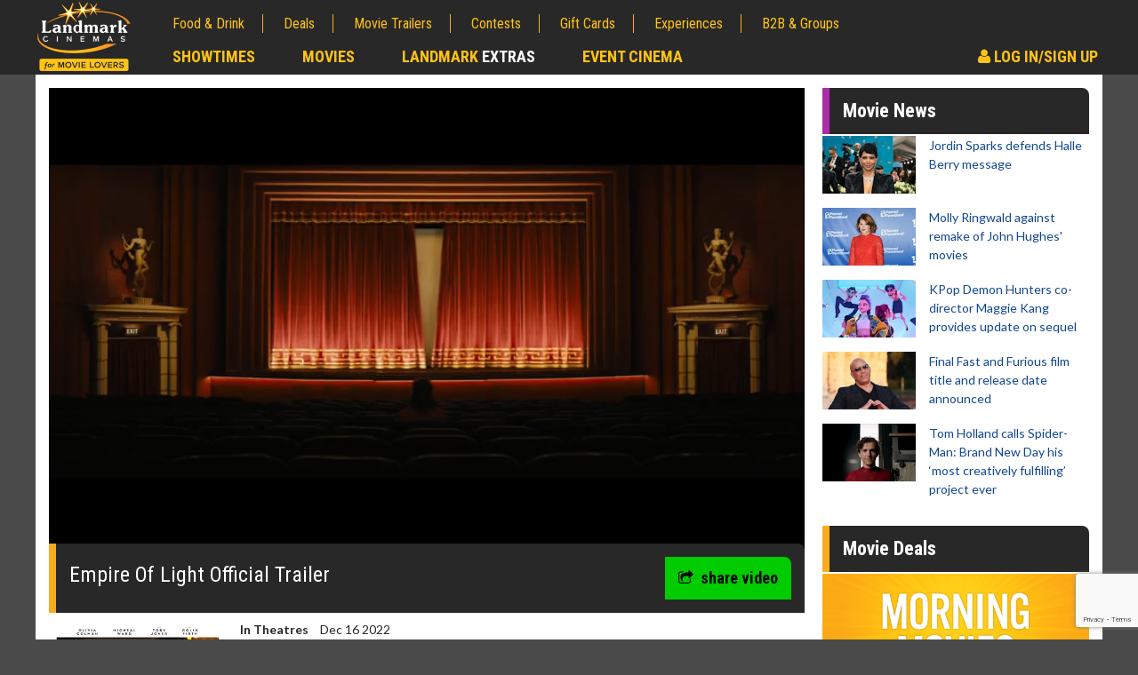

--- FILE ---
content_type: text/html; charset=utf-8
request_url: https://cms.landmarkcinemas.com/movie-trailers/empire-of-light-official-trailer
body_size: 12345
content:
<!doctype html>
<html lang="en">
<head>
    <meta http-equiv="X-UA-Compatible" content="IE=edge">
    <meta charset="utf-8">


        <title>Empire Of Light Official Trailer | Landmark Cinemas</title>
        <meta property="og:title" content="Empire Of Light Official Trailer | Landmark Cinemas" />
    <meta name="viewport" content="width=device-width, initial-scale=1" />

    
<meta name="description" content="Watch the trailer for Empire Of Light at Landmarkcinemas.com. Empire Of Light, coming to Landmark December 9, 2022." />

<meta name="robots" content="Index,Follow" />
<link rel="publisher" href="https://plus.google.com/+LandmarkcinemasCanada" />

<link rel="shortcut icon" href="/images/favicon.ico" type="image/x-icon">
<meta property="og:url" content="https://cms.landmarkcinemas.com/movie-trailers/empire-of-light-official-trailer" />
 
<meta property="og:description" content="Watch the trailer for Empire Of Light at Landmarkcinemas.com. Empire Of Light, coming to Landmark December 9, 2022." />
<meta property="og:type" content="video.movie" />
        <link rel="canonical" href="https://www.landmarkcinemas.com/movie-trailers/empire-of-light-official-trailer" />

    <meta name="twitter:image" content="https://cms.landmarkcinemas.com//media/413788/720x405-eol-tlr1.jpg" />

    <meta property="og:image" content="https://cms.landmarkcinemas.com//media/413788/720x405-eol-tlr1.jpg" />

<meta property="og:site_name" content="Landmark Cinemas" />
<meta property="fb:app_id" content="188929581502281" />

<meta name="twitter:card" content="summary" />
<meta name="twitter:site" content="@LandmarkCinemas" />
<meta name="twitter:url" content="https://cms.landmarkcinemas.com/movie-trailers/empire-of-light-official-trailer" />
    <meta name="twitter:title" content="Empire Of Light Official Trailer | Landmark Cinemas" />
    <meta name="twitter:description" content="Watch the Empire Of Light Official Trailer on Landmarkcinemas.com" />


    <link href='https://fonts.googleapis.com/css?family=Lato:400,400italic,700,700italic' rel='stylesheet' type='text/css'>
    <link href='https://fonts.googleapis.com/css?family=Roboto+Condensed:400,400italic,700,700italic' rel='stylesheet' type='text/css'>

    <link href="/bundles/styles?v=Xp4biZcXY2Cid4wqJrkh7qX2mdk0fzIawrmG3CoL9Kk1" rel="stylesheet"/>



<script type="text/javascript">

        var pc = pc || {};

        pc.api = {
            'movie': '//movieapi.landmarkcinemas.com/',
            'booking': '//bookingapi.landmarkcinemas.com/',
            'members': '//members45.api.dev.peachdigital.net/'
        };

        pc.dvfid = '120402|120407|120821|120928|120971|121039';

        pc.enableTokenisation = 'true';

        pc.circuit = '22';
        pc.currencyFormat = '$99.99';
        pc.myMoviesPartnerId = 'LANDMARK';
        pc.eventId = '150';
        pc.testMode = 'false';
        pc.gstNumber = '83273 6839 RT0001';
        pc.vistaShoutoutConcessionName = 'SHOUT OUT';
        pc.vistaTicketCreditBalanceTypeIds = '11,13';

        pc.vp = {
            api: 'A3G4H3OFJVCPVCCIUWL821VyqUx6Sp02DcMfpewgIamBXET7E',
            url: 'https://assets.secure.checkout.visa.com/checkout-widget/resources/js/integration/v1/sdk.js',
            pixel: 'https://secure.checkout.visa.com/wallet-services-web/payment/updatepaymentinfo.gif',
            currencyCode: 'CAD',
            promoCode: ''
        };

        pc.Authentication = { 'HasLogin': false };

        pc.dfp = pc.dfp || {};

        dataLayer = [];

        pc.pstMsgWhitelist = ['https://www.landmarkcinemas.com','https://userprofile-ui.landmarkcinemas.com','https://branding.landmarkcinemas.com'];

        pc.recaptcha3 = {
            siteKey: '6LcOKeIjAAAAANZj8kJXERcD0v6KRzz5zhmy5tW0'
        }
</script>

    <script>var expTypes = [{"Name":"Laser Ultra","Link":"/experiences/laser-ultra/"},{"Name":"ULTRA 2D","Link":"/experiences/laser-ultra/"},{"Name":"ULTRA 3D","Link":"/experiences/laser-ultra/"},{"Name":"IMAX 2D","Link":"/experiences/the-imax-experience/"},{"Name":"IMAX 3D","Link":"/experiences/the-imax-experience/"},{"Name":"ScreenX","Link":"/experiences/screenx/"},{"Name":"Premiere","Link":"/experiences/premiere-seats/"},{"Name":"Shout Out","Link":"/experiences/shout-out/"},{"Name":"Loungers","Link":"/experiences/loungers/"},{"Name":"LUXE 2D","Link":"/experiences/luxe-cinema/"},{"Name":"18+","Link":"/experiences/luxe-cinema/"},{"Name":"Sensory","Link":"/experiences/sensory-friendly-films/"},{"Name":"Laser Ultra","Link":"/experiences/level-up-arcade/"},{"Name":"ULTRA 2D","Link":"/experiences/level-up-arcade/"},{"Name":"ULTRA 3D","Link":"/experiences/level-up-arcade/"},{"Name":"3D","Link":"/experiences/real-d-3d/"},{"Name":"Recliner","Link":"/experiences/recliner-seats/"},{"Name":"Stroller","Link":"/experiences/park-the-stroller/"},{"Name":"EXTRA 2D","Link":"/experiences/extra/"},{"Name":"XTREME 2D","Link":"/experiences/xtreme-experience/"},{"Name":"Dolby Atmos","Link":"/experiences/dolby-atmos/"},{"Name":"None","Link":"/experiences/access-2-entertainment/"},{"Name":"DVS","Link":"/experiences/assistive-devices/"},{"Name":"CC","Link":"/experiences/assistive-devices/"}];</script>

    <script src="/bundles/headscripts?v=1UETDRyAqKwTU9WU8zcAX9todpJutProkKtv33R3S1M1"></script>

    <script async="async" src="https://www.googletagservices.com/tag/js/gpt.js"></script>

<script>
	var googletag = googletag || {};
	googletag.cmd = googletag.cmd || [];

    var pc = pc || {};

    pc.dfp = pc.dfp || {};

    pc.dfp.genre = [];
    pc.dfp.sections = '';
    pc.dfp.loc = '';
    pc.dfp.temp = '';
    pc.dfp.pid = '';
    pc.dfp.mid = '';
    pc.dfp.vid = '';

    pc.dfp.log = 'n';
    pc.dfp.gender = '';
    pc.dfp.age = '';
    pc.dfp.guid = '';

    pc.dfp.ads = {};

    pc.dfp.ads.desktop = {
        'div-gpt-ad-1476543950994-0': {
            'ad': '/62334175/728x90_p1', 
            'sizes': [[728, 90], [468, 60]]
        },
        'div-gpt-ad-1476543950994-1': {
            'ad':'/62334175/300x250_p1', 
            'sizes': [[300, 600], [250, 250], [300, 250]]
        },
        'div-gpt-ad-1476543950994-2': {
            'ad': '/62334175/300x250_p2', 
            'sizes': [[250, 250], [300, 250]],
            'includes': [
                'homepage',
                'showtimes',
                'contests',
                'contest',
                'experiences',
                'experience',
                'movie deals',
                'deal',
                'news',
                'article'
            ]
        },
        'div-gpt-ad-1476543950994-3': {
            'ad': '/62334175/300x250_p3',
            'sizes': [[250, 250], [300, 250]],
            'includes': [
                'homepage'
            ]
        },
        'div-gpt-ad-1476543950994-4': {
            'ad':'/62334175/800x250_1',
            'sizes': [820, 250]
        },
        'div-gpt-ad-1476543950994-99': {
            'ad': '/62334175/1x1_p1',
            'outOfPage': true
        }
    };

    pc.dfp.ads.mobile = {
        'div-gpt-ad-1476543950994-0': {
            'ad': '/62334175/320x50_m1',
            'sizes': [[320, 50], [300, 100]]
        },
        'div-gpt-ad-1476543950994-1': {
            'ad': '/62334175/300x250_m1',
            'sizes': [[300, 100], [300, 250]]
        },
        'div-gpt-ad-1476543950994-2': {
            'ad': '/62334175/300x250_m2',
            'sizes': [[300, 100], [300, 250]],
            'includes': [
                'homepage',
                'showtimes',
                'contests',
                'contest',
                'experiences',
                'experience',
                'movie deals',
                'deal',
                'news'
            ]
        },
        'div-gpt-ad-1476543950994-3': {
            'ad': '/62334175/300x250_m3',
            'sizes': [[300, 100], [300, 250]],
            'includes': [
                'homepage'
            ]
        },
        'div-gpt-ad-1476543950994-4': {
            'ad': '/62334175/800x250_1',
            'sizes': [820, 250]
        },
        'div-gpt-ad-1476543950994-99': {
            'ad': '/62334175/1x1_mp1',
            'outOfPage': true
        }
    };
</script>

      <script>pc.dfp.sections = '';</script>
        <script>
                if (typeof docCookies !== 'undefined')
                {
                    function toTitleCase(str) 
                    {
                        return str.replace(/\w\S*/g, function(txt)
                        {
                            return txt.charAt(0).toUpperCase() + txt.substr(1).toLowerCase();
                        });
                    }

                    var temp = decodeURIComponent(docCookies.getItem('LMC_TheatreName') || ''),
                        tempSplit = temp.split('/'),
                        thisTheatre = tempSplit[tempSplit.length - 1];

                    var newTheatre = thisTheatre.replace(/\-/g, ' ');
                    newTheatre = toTitleCase(newTheatre);

                    // check we have stored cinema
                    if (newTheatre !== '')
                    {
                        // change location
                        pc.dfp.loc = newTheatre;
                    }
                }
        </script>
         <script>pc.dfp.temp = 'video';</script>
             <script>pc.dfp.pid = '565864';</script>
         <script>pc.dfp.mid = '124079';</script>
         <script>pc.dfp.mid = '124079';</script>
             <script>pc.dfp.genre.push('Drama');</script>                      



    <script type="text/javascript" src="https://www.googleadservices.com/pagead/conversion_async.js" charset="utf-8"></script>

    <script src="https://www.google.com/recaptcha/api.js?render=6LcOKeIjAAAAANZj8kJXERcD0v6KRzz5zhmy5tW0"></script>
</head>
<body>
    <input type="hidden" id="AntiForgeryToken" name="AntiForgeryToken" value="JrvLEklzuJiq1gE63lpR0qqsD0fc6EbGWbeu1TTUnhqz76OSdOGblH0FqvuMuzmP0n_zgJOBTfJaY9Db6KkrqWGCxs42Zmrs7mRCgYhHplo1:3RdixxDbE1twq0t39qpERBPLa3oUZhl9C09fMGlNUezXhGfr4WUXiNPZi2nXz7bTXWqF5aZ7MVF-zeIPaZYghKKi9vQBx1fiV5_N8AHBkS81">
    <script>(function(w,d,s,l,i){w[l]=w[l]||[];w[l].push({'gtm.start':
new Date().getTime(),event:'gtm.js'});var f=d.getElementsByTagName(s)[0],
j=d.createElement(s),dl=l!='dataLayer'?'&l='+l:'';j.async=true;j.src=
'https://www.googletagmanager.com/gtm.js?id='+i+dl;f.parentNode.insertBefore(j,f);
})(window,document,'script','dataLayer','GTM-KTGL7S');</script>
    <noscript><iframe src="https://www.googletagmanager.com/ns.html?id=GTM-KTGL7S"
height="0" width="0" style="display:none;visibility:hidden"></iframe></noscript>
    <script async src="https://www.googletagmanager.com/gtag/js?id=G-7M6ER5F56DsF"></script>
<script>
    window.dataLayer = window.dataLayer || [];
    function gtag() { dataLayer.push(arguments); }
    gtag('js', new Date());
    gtag('config', 'G-7M6ER5F56D');
</script>

    <a href="#main" class="skipLink">skip to content</a>

    <div id="pageTop"></div>

    <div id="fb-root"></div>

    <div id="close-modal"></div>

    <div class="se-pre-condre"></div>

    <!-- /62334175/728x90_p1 -->
    <!-- /62334175/320x50_m1 -->
    <div id="div-gpt-ad-1476543950994-0" class="lb dfp-place"></div>

<script>
    function jwplayerPause() {
        if (typeof jwplayer !== 'undefined') {
            jwplayer().pause();
        }
    }
</script>

<header>
    <nav class="contain">
        <a href="/">
            <img src="https://www.landmarkcinemas.com/media/428363/landmark-cinemas.png" alt="Landmark Cinemas Logo" class="brand" width="116" height="72" data-logo-nav-link>
        </a>
        <a class="ddtoggle" href="#" title="navigation menu"><span class="icon-bar"></span><span class="icon-bar"></span><span class="icon-bar"></span></a>
        <div class="newnav">
            <ul class="mobnav">
                <li class="primary"><a href="/showtimes/" title="Check Local Showtimes" data-showtimes-nav>Showtimes</a></li>
                <li class="primary"><a href="/now-playing/" title="Movies Now Playing">Movies</a></li>
                <li class="primary"><a href="/extras/" title="Landmark Extras">Landmark <span class="hextras">Extras</span></a></li>
                <li class="primary"><a href="/event-cinema/" title="Event Cinema">Event Cinema</a></li>
                    <!-- Logout Button -->
                        <li class="primary hextralink">
                            <a href="/my-account/" title="Sign In to your Landmark Cinemas Account" onclick="jwplayerPause()"><em class="fa fa-user" aria-hidden="true"></em> Log In/Sign Up</a>
                        </li>
                <li><a href="/food-drink/" title="Food & Drink">Food & Drink</a></li>
                <li><a href="/movie-deals/" title="Browse Movie Deals">Deals</a></li>
                <li><a href="/movie-trailers/" title="Watch Movie Trailers">Movie Trailers</a></li>
                <li><a href="/contests/" title="Movie Contests">Contests</a></li>
                <li><a href="/gift-cards/" title="Buy Gift Cards">Gift Cards</a></li>
                <li><a href="/experiences/" title="Movie Experiences and PLF">Experiences</a></li>
                <li><a href="/advertising-corporate-sales/" title="B2B & Groups Corporate Sales">B2B & Groups</a></li>
            </ul>
            <ul class="deskprimary">
                <li><a href="/showtimes/" title="Check Local Showtimes" data-showtimes-nav>Showtimes</a></li>
                <li><a href="/now-playing/" title="Browse Movies Now Playing">Movies</a></li>
                <li><a href="/extras/" title="Landmark Extras">Landmark <span class="hextras">Extras</span></a></li>
                <li><a href="/event-cinema/" title="Event Cinema">Event Cinema</a></li>
                    <!-- Logout Button -->
                        <li class="hsignin">
                            <a href="/my-account/" title="Sign In to your Landmark Cinemas Account" onclick="jwplayerPause()"><em class="fa fa-user" aria-hidden="true"></em> Log In/Sign Up</a>
                        </li>
            </ul>
            <div class="clear"></div>
            <!-- Loyalty Overlay -->
        </div>
    </nav>
</header>
    





<script>
    var pc = pc || {};
    pc.dfp = pc.dfp || {};
    pc.dfp.vid = '';
</script>


<main id="main" class="main">
  <div class="contain">
    <div class="content">
    


    <div class="vplay" data-video data-film-id="124079">

  <div class="contain2">
      <div style="max-width: 960px;margin: 0px auto;">
            <div id="vid_player"></div>
      </div>
      <script src="https://content.jwplatform.com/libraries/pu6nq9fZ.js?v=2425"></script>
      <script>jwplayer.key = "SalioSPubE/5OA83P7RA7ur7tBFrB1seXzj8Aw==";</script>
      <script type="text/javascript">
        var theatreName = "";
        function getCookie(cname) {
          var name = cname + "=";
          var ca = document.cookie.split(';');
          for (var i = 0; i < ca.length; i++) {
            var c = ca[i];
            while (c.charAt(0) == ' ') {
              c = c.substring(1);
            }
            if (c.indexOf(name) == 0) {
              return c.substring(name.length, c.length);
            }
          }
          return "";
        }

        var theatreName = getCookie("LMC_TheatreName");
		var playerInstance = jwplayer("vid_player");

        playerInstance.setup({
			//playlist:[{
			autostart: true,
            file: "https://cdn.jwplayer.com/manifests/Amv3OFUa.m3u8",
            image: "https://filmdb.landmarkcinemas.com/FilmImages/22/1/124079/EmpireOfLightOfficialPoster.jpg",	
            title: "Empire Of Light Official Trailer",
			ga: {},
            advertising: {
				autoplayadsmuted: true,
                client: "vast",
                schedule: {
                    "myAds": { "offset": "pre", "tag": "https://pubads.g.doubleclick.net/gampad/ads?sz=1x1&iu=/62334175/lnd-vid&cust_params=mid=124079&impl=s&gdfp_req=1&env=vp&output=vast&unviewed_position_start=1&url=https://cms.landmarkcinemas.com/movie-trailers/empire-of-light-official-trailer&description_url=https://cms.landmarkcinemas.com/movie-trailers/empire-of-light-official-trailer&correlator=1769997132.73252&vpos=preroll" }
                }
            }
			//}]
		});

        var triggerOnce = false;
        function triggerSDC() {
            if (triggerOnce === false) {
                var sMti = "TITLE: " + encodeURIComponent("Empire Of Light Official Trailer");
                var sMtid = "TYPE: " + "trl";
                var fti = encodeURIComponent("Empire Of Light Official Trailer");
                var sMSpeed = "SPEED: 1200";
                var sBwd = "BWD: MANUAL"
                var sPartner = "LANDMARK";
                dcsMultiTrack('DCS.dcsuri', '/player/default.asp', 'WT.ti', escape(fti), 'WT.cg_n', escape(fti), 'WT.cg_s', escape(sMti) + ";" + sMtid + ";" + sMSpeed + ";" + sBwd + ";" + "PARTNER:" + sPartner, 'WT.sv', sPartner.toUpperCase());
                triggerOnce = true;
            }
        }

	
		
        jwplayer().on('play', triggerSDC);
      </script>
    <div class="vidtop">
      <div class="secheading">
       <h1>Empire Of Light Official Trailer</h1>
        <div class="vidnav">
          <a href="#sm1" rel="modal:open" class="shbtn" title="Share video"><em class="fa fa-share-square-o" aria-hidden="true"></em>share video</a>
        </div>
        <div id="sm1" style="display: none;">
          <h3>Share this video!</h3>
          <div class="addthis_sharing_toolbox"></div>
        </div>
        <div class="clearfix"></div>
        <div class="clearfix"></div>
      </div>
    </div>
  </div>
</div>
      <section>
        <div class="movieall">
          <div class="movieleft">


                    <a href="/film-info/empire-of-light">
                        <img src="https://filmdb.landmarkcinemas.com/FilmImages/22/1/124079/EmpireOfLightOfficialPoster.jpg" alt="Empire of Light movie poster" class="movieposter">
                    </a>
          </div>
             
          <div class="movieright">
              <p>
                <span class="space">In Theatres</span>
Dec 16 2022 <br>
                <span class="space">Duration</span>
113                   mins <br/>
              </p>
                    <p>
                        Set in an English seaside town in the early 1980s, EMPIRE OF LIGHT is a powerful and poignant story about human connection and the magic of cinema, from Academy Award®-winning director Sam Mendes.
                    </p>
          </div>
          <div class="clearfix"></div>
        </div>
      </section>
 
       
  <section>
    <div class="secheading">
      <h2><a href="/movie-trailers/">Movie Trailers &amp; Videos</a></h2>
    </div>
    <ul class="trailers clearfix">
        <li class="featured">
          <div>
            <a href="/movie-trailers/masters-of-the-universe-official-teaser-trailer/" title="watch - Masters of The Universe Official Teaser Trailer">
              <div>
                  <img src="/media/428566/trailerframe-1280x720-webtemplate.jpg" alt="watch trailer">
              </div>
              <span class="trimtext25">Masters of The Universe Official Teaser Trailer</span>
            </a>
          </div>
        </li>

            <li>
                <div>
                    <a href="/movie-trailers/the-super-mario-galaxy-movie-yoshi-first-look/" title="watch - The Super Mario Galaxy Movie | Yoshi First Look">
                        <div>
                                <img src="/media/428620/5e33ea6d-9756-46cf-b536-4c6c627e453d.jpg" alt="watch trailer">
                        </div>
                        <span class="trimtext25">The Super Mario Galaxy Movie | Yoshi First Look</span>
                    </a>
                </div>
            </li>
            <li>
                <div>
                    <a href="/movie-trailers/animal-farm-official-trailer/" title="watch - Animal Farm Official Trailer">
                        <div>
                                <img src="/media/428594/hq720.jpg" alt="watch trailer">
                        </div>
                        <span class="trimtext25">Animal Farm Official Trailer</span>
                    </a>
                </div>
            </li>
            <li>
                <div>
                    <a href="/movie-trailers/the-bride-official-trailer/" title="watch - THE BRIDE! Official Trailer">
                        <div>
                                <img src="/media/428513/bride-1280x720-webtemplate.jpg" alt="watch trailer">
                        </div>
                        <span class="trimtext25">THE BRIDE! Official Trailer</span>
                    </a>
                </div>
            </li>
            <li>
                <div>
                    <a href="/movie-trailers/the-hunger-games-sunrise-on-the-reaping-official-teaser-trailer/" title="watch - The Hunger Games Sunrise on the Reaping Official Teaser Trailer">
                        <div>
                                <img src="/media/427898/thehungergamessunrise-onthereapingofficial-teaser.jpg" alt="watch trailer">
                        </div>
                        <span class="trimtext25">The Hunger Games Sunrise on the Reaping Official Teaser Trailer</span>
                    </a>
                </div>
            </li>
    </ul>
  </section>

    </div>
      <div class="sidebar">

          
<!-- /62334175/300x250_p1 -->
<!-- /62334175/300x250_m1 -->
<div id="div-gpt-ad-1476543950994-1" class="bb dfp-place"></div>    <div class="widpromo">
        <h2 class="h3 purple"><a href="/movie-news">Movie News</a></h2>
        <ul class="newswidget">
                <li>
          <a href="/movie-news/jordin-sparks-defends-halle-berry-message/" title="Jordin Sparks defends Halle Berry message">
                        <div class="newsthumb">
                <img src="/media/428681/215a8e39-bd0b-4335-9c90-736a54a7df93.jpg" alt="Jordin Sparks defends Halle Berry message" />
                        </div>
                        <div class="newstext"><span class="trimtext45">Jordin Sparks defends Halle Berry message</span></div>
                        <div class="clearfix"></div>
                    </a>
                </li>
                <li>
          <a href="/movie-news/molly-ringwald-against-remake-of-john-hughes-movies/" title="Molly Ringwald against remake of John Hughes&#39; movies">
                        <div class="newsthumb">
                <img src="/media/428683/1de2f009-095d-4baa-aecb-d093d23afd72.jpg" alt="Molly Ringwald against remake of John Hughes&#39; movies" />
                        </div>
                        <div class="newstext"><span class="trimtext45">Molly Ringwald against remake of John Hughes&#39; movies</span></div>
                        <div class="clearfix"></div>
                    </a>
                </li>
                <li>
          <a href="/movie-news/kpop-demon-hunters-co-director-maggie-kang-provides-update-on-sequel/" title="KPop Demon Hunters co-director Maggie Kang provides update on sequel">
                        <div class="newsthumb">
                <img src="/media/428677/55c42431-1cae-4f71-9d6e-0627594bae35.jpg" alt="KPop Demon Hunters co-director Maggie Kang provides update on sequel" />
                        </div>
                        <div class="newstext"><span class="trimtext45">KPop Demon Hunters co-director Maggie Kang provides update on sequel</span></div>
                        <div class="clearfix"></div>
                    </a>
                </li>
                <li>
          <a href="/movie-news/final-fast-and-furious-film-title-and-release-date-announced/" title="Final Fast and Furious film title and release date announced">
                        <div class="newsthumb">
                <img src="/media/428679/ae326dd9-9e73-410d-8da3-e332132a00be.jpg" alt="Final Fast and Furious film title and release date announced" />
                        </div>
                        <div class="newstext"><span class="trimtext45">Final Fast and Furious film title and release date announced</span></div>
                        <div class="clearfix"></div>
                    </a>
                </li>
                <li>
          <a href="/movie-news/tom-holland-calls-spider-man-brand-new-day-his-most-creatively-fulfilling-project-ever/" title="Tom Holland calls Spider-Man: Brand New Day his ‘most creatively fulfilling’ project ever">
                        <div class="newsthumb">
                <img src="/media/428670/ae0f9126-3ee3-4ac1-bc10-0475e24b98bf.jpg" alt="Tom Holland calls Spider-Man: Brand New Day his ‘most creatively fulfilling’ project ever" />
                        </div>
                        <div class="newstext"><span class="trimtext45">Tom Holland calls Spider-Man: Brand New Day his ‘most creatively fulfilling’ project ever</span></div>
                        <div class="clearfix"></div>
                    </a>
                </li>
        </ul>
        <div class="clearfix"></div>
    </div>
    <div class="widpromo">
		<h2 class="h3"><a href="/movie-deals" title="Great Movie Deals">Movie Deals</a></h2>
        <div class="widslide">
                <div class="promocontainer">
					<a href="/movie-deals/movie-twosome-wednesday/" title="Movie Twosome - Wednesday">
                            <img src="/media/426127/mkt25114-520x300-thumbnail-movietwosome.jpg" alt="Movie Twosome - Wednesday" />
                    </a>
                    <div class="promoitem">
                        <div class="promoitemHeading">Movie Twosome - Wednesday</div>
                        <p>Wednesdays are made for Movie Twosomes!</p>
                        <a href="/movie-deals/movie-twosome-wednesday/" class="ctap" aria-label="Click for details - Movie Twosome - Wednesday">Click For Details</a>
                    </div>
                    <div class="clearfix"></div>
                </div>
                <div class="promocontainer">
					<a href="/movie-deals/kids-day-sunday/" title="Kid&#39;s Day - Sunday">
                            <img src="/media/426125/mkt25114-520x300-thumbnail-kidsday.jpg" alt="Kid&#39;s Day - Sunday" />
                    </a>
                    <div class="promoitem">
                        <div class="promoitemHeading">Kid&#39;s Day - Sunday</div>
                        <p>Defeat boring Sundays</p>
                        <a href="/movie-deals/kids-day-sunday/" class="ctap" aria-label="Click for details - Kid&#39;s Day - Sunday">Click For Details</a>
                    </div>
                    <div class="clearfix"></div>
                </div>
                <div class="promocontainer">
					<a href="/movie-deals/morning-movies/" title="Morning Movies">
                            <img src="/media/426126/mkt25114-520x300-thumbnail-morningmovies.jpg" alt="Morning Movies" />
                    </a>
                    <div class="promoitem">
                        <div class="promoitemHeading">Morning Movies</div>
                        <p>The best reason to get up in the morning!</p>
                        <a href="/movie-deals/morning-movies/" class="ctap" aria-label="Click for details - Morning Movies">Click For Details</a>
                    </div>
                    <div class="clearfix"></div>
                </div>
                <div class="promocontainer">
					<a href="/movie-deals/seniors-day/" title="Senior&#39;s Day - Monday">
                            <img src="/media/426129/mkt25114-520x300-thumbnail-seniorsday.jpg" alt="Senior&#39;s Day - Monday" />
                    </a>
                    <div class="promoitem">
                        <div class="promoitemHeading">Senior&#39;s Day - Monday</div>
                        <p>Get more of the movies you love every Monday for less</p>
                        <a href="/movie-deals/seniors-day/" class="ctap" aria-label="Click for details - Senior&#39;s Day - Monday">Click For Details</a>
                    </div>
                    <div class="clearfix"></div>
                </div>
                <div class="promocontainer">
					<a href="/movie-deals/merchandise/" title="Movie Merch">
                            <img src="/media/415972/its23014-520x300-thumbnail-moviemerch.jpg" alt="Movie Merch" />
                    </a>
                    <div class="promoitem">
                        <div class="promoitemHeading">Movie Merch</div>
                        <p>Collect &#39;em all!</p>
                        <a href="/movie-deals/merchandise/" class="ctap" aria-label="Click for details - Movie Merch">Click For Details</a>
                    </div>
                    <div class="clearfix"></div>
                </div>
        </div>
    </div>
<!-- /62334175/300x250_p2 -->
<!-- /62334175/300x250_m2 -->
<div id="div-gpt-ad-1476543950994-2" class="bb dfp-place"></div>
      </div>
    <div class="clearfix"></div>
  </div>
  <div class="contain">

  </div>
</main>



<footer>
    <div class="foottop contain">
        <a href="#pageTop" class="scrollToTop" title="Scroll to the top of the page"><em class="fa fa-arrow-up" aria-hidden="true"></em></a>
        <ul class="footlinks">
                    <li><a href="/now-playing/" target="_self">Now Playing Movies</a></li>
                    <li><a href="/showtimes/" target="_self">Movie Tickets</a></li>
                    <li><a href="https://landmarkextras.com/" target="_blank">Landmark EXTRAS</a></li>
                    <li><a href="/gift-cards/" target="_self">Gift Cards</a></li>
                    <li><a href="/e-news/" target="_self">E-News</a></li>
                    <li><a href="/movie-lovers-care/" target="_self">Movie Lovers Care</a></li>
                    <li><a href="/feedback/" target="_self">Feedback</a></li>
                    <li><a href="https://www.landmarkcinemas.com/media/427960/its25125-nutritional-info-85x11-chart-portrait.pdf" target="_self">Nutritional Information</a></li>
        </ul>
        <ul class="footlinks">
                    <li><a href="/advertising-corporate-sales/advertising/" target="_self">Advertising</a></li>
                    <li><a href="/advertising-corporate-sales/" target="_self">Bulk Movie Tickets</a></li>
                    <li><a href="/advertising-corporate-sales/private-group-screenings/" target="_self">Private &amp; Group Screenings</a></li>
                    <li><a href="/advertising-corporate-sales/educational-screenings-events/" target="_self">Educational Screening/Events</a></li>
                    <li><a href="/advertising-corporate-sales/theatre-rentals-corporate-meetings/" target="_self">Theatre Rentals &amp; Meetings</a></li>
                    <li><a href="https://birthdays.landmarkcinemas.com/" target="_blank">Birthday Parties</a></li>
                    <li><a href="http://theatreagencies.com/" target="_blank">Theatre Agencies</a></li>
                    <li><a href="/media-hub/" target="_self">Media Hub</a></li>
        </ul>
        <ul class="footlinks">
                    <li><a href="/about/" target="_self">About Us</a></li>
                    <li><a href="/contact-us/" target="_self">Contact Us</a></li>
                    <li><a href="/faq/" target="_self">FAQs</a></li>
                    <li><a href="/ticket-refund/" target="_self">Ticket Refunds</a></li>
                    <li><a href="/careers/" target="_self">Careers</a></li>
                    <li><a href="/accessibility-policy/" target="_self">Accessibility Policy</a></li>
                    <li><a href="/supplier-code-of-conduct/" target="_self">Supplier Code of Conduct</a></li>
                    <li><a href="/film-ratings/" target="_self">Film Ratings</a></li>
        </ul>
        <div class="clearfix"></div>
    </div>
    <div class="clearfix"></div>
    <div class="footend">
        &copy; 2026 Landmark Cinemas Canada LP <br><a href="/privacy-policy/">Privacy Policy</a> | <a href="/cookie-policy/">Cookie Policy</a> | <a href="?cmpscreen">Privacy settings</a> | <a href="/terms/">Terms of Use</a>
    </div>
</footer>

<div id="seatmap-overlay" style="display: none;">
    <div>
        <div class="popup-booking-title" data-book-seats-title-popup></div>
        <div class="popup-booking-title dn" data-book-shoutouts-popup></div>
        <div class="popup-booking-title" data-book-shoutouts-available-popup><p class="shoutout-messaging dn" data-book-shoutout-notavailable="" style="text-align: center;"><strong>You are within 24HRS of the selected showtime, Shout Out is not available for purchase.</strong></p></div>
        <div class="popup-booking-auditorium-info" data-book-seats-auditorium-info-popup></div>

        <div class="book-seats" data-book-seats-popup>
            <div class="book-seats-container" data-book-seats-container-popup>
                <div class="textCentro" data-book-seats-screen-popup>
                    <?xml version="1.0" encoding="UTF-8"?>
<svg xmlns="http://www.w3.org/2000/svg" xmlns:xlink="http://www.w3.org/1999/xlink" version="1.1" viewBox="0 0 550 80">
  <defs>
    <style>
      .cls-1 {
        
      }

      .cls-2 {
        fill: #fff;
      }
    </style>
    <linearGradient x1="275" y1="78.1" x2="275" y2=".3" gradientUnits="userSpaceOnUse">
      <stop offset="0" stop-color="#555a68"/>
      <stop offset=".2" stop-color="#4b505d"/>
      <stop offset=".7" stop-color="#363b46"/>
      <stop offset="1" stop-color="#2f343e"/>
    </linearGradient>
  </defs>
  <!-- Generator: Adobe Illustrator 28.7.1, SVG Export Plug-In . SVG Version: 1.2.0 Build 142)  -->
  <g>
    <g id="Layer_1">
      <g>
        <path class="cls-1" d="M524.1,78.1c-166-11.4-332.3-11.4-498.2,0C17.3,55.6,8.6,33.2,0,10.7c183.2-13.9,366.8-13.9,550,0-8.6,22.5-17.3,44.9-25.9,67.4Z"/>
        <g>
          <path class="cls-2" d="M223.8,47.6c-1.8,0-3.5-.3-5-1-1.5-.7-2.7-1.7-3.6-3-.4-.5-.2-.9.4-1.2,0,0,.1,0,.2-.1.2-.1.5-.1.7,0,.2,0,.4.3.7.6.7.9,1.7,1.6,2.8,2.1,1.1.5,2.3.7,3.7.7,1.6,0,2.9-.4,3.8-1.1.9-.7,1.4-1.7,1.3-2.8,0-.6-.2-1.2-.6-1.6-.3-.5-.8-.8-1.3-1.1-.5-.3-1.1-.5-1.8-.7-.7-.2-1.4-.4-2.1-.5-.7-.2-1.5-.3-2.2-.5-.7-.2-1.5-.4-2.1-.7-.7-.3-1.3-.6-1.8-1-.5-.4-1-.9-1.4-1.6-.4-.7-.6-1.4-.7-2.3-.1-1.7.4-3.2,1.7-4.3,1.3-1.1,2.9-1.7,5-1.8,1.7,0,3.3.3,4.7,1,1.4.7,2.5,1.6,3.3,2.8.4.6.3,1-.4,1.3-.1,0-.2,0-.3.1-.2,0-.5,0-.7,0-.2,0-.4-.3-.7-.6-1.4-1.7-3.3-2.5-5.7-2.4-1.5,0-2.7.4-3.5,1.1-.9.7-1.3,1.6-1.2,2.7,0,.7.3,1.2.6,1.7.3.5.8.8,1.3,1.1.5.3,1.1.5,1.8.7.7.2,1.4.3,2.1.5.7.1,1.5.3,2.2.5.7.2,1.5.4,2.1.7.7.3,1.3.6,1.8,1,.5.4,1,.9,1.3,1.6.3.7.5,1.4.6,2.3.1,1.8-.5,3.2-1.8,4.3-1.3,1.1-3.1,1.7-5.3,1.7Z"/>
          <path class="cls-2" d="M245.3,47.4c-1,0-1.9-.1-2.9-.3-.9-.2-1.8-.6-2.6-1.2-.8-.6-1.6-1.2-2.2-2.1-.6-.8-1.2-1.8-1.6-3.1-.4-1.2-.7-2.6-.8-4.1,0-1.5,0-2.8.3-4.1.3-1.3.7-2.3,1.3-3.2.6-.9,1.3-1.6,2.1-2.2.8-.6,1.7-1.1,2.6-1.4.9-.3,1.9-.4,2.9-.5.9,0,1.8,0,2.6.3.9.2,1.7.6,2.5,1,.8.5,1.6,1.1,2.2,1.9.7.8,1.2,1.8,1.6,2.8.1.3.1.6,0,.9-.1.2-.4.4-.7.5-.1,0-.2,0-.3,0-.3,0-.5,0-.7,0-.2-.1-.4-.3-.5-.7-.6-1.5-1.5-2.6-2.7-3.3-1.1-.8-2.5-1.1-4-1.1-2.2,0-4,.9-5.2,2.5-1.3,1.6-1.8,3.8-1.7,6.5.1,2.7.9,4.8,2.3,6.3,1.4,1.5,3.2,2.3,5.4,2.2,1.5,0,2.8-.4,3.8-1.2,1.1-.8,1.8-1.9,2.4-3.4.2-.6.6-.9,1.2-.7.1,0,.2,0,.3,0,.3,0,.6.2.7.5.1.3.1.6,0,1.1-.3,1-.8,1.9-1.4,2.7-.6.8-1.3,1.4-2,1.8-.7.4-1.5.8-2.3,1-.8.2-1.6.3-2.5.3Z"/>
          <path class="cls-2" d="M274.1,45.7c.3.4.3.7.2.9-.1.2-.4.3-.9.3-.2,0-.3,0-.5,0-.5,0-.9-.2-1.2-.6-2-2.8-3-4.2-4.9-6.9-.3,0-.8,0-1.5,0-1.4,0-2.1,0-3.4,0,0,2.6,0,3.9.1,6.5,0,.7-.3,1-1,1-.1,0-.2,0-.3,0-.7,0-1-.3-1-1-.2-7.8-.3-11.6-.4-19.4,0-.7.3-1.1,1-1.1,2,0,2.9,0,4.9,0,1.6,0,3,.1,4.2.3,1.1.2,2.1.6,2.9,1.2.8.5,1.4,1.3,1.8,2.2.4.9.6,2,.6,3.3,0,1.9-.4,3.4-1.3,4.4-.9,1-2.2,1.8-4,2.1,1.9,2.7,2.9,4,4.8,6.7ZM265.2,37.3c1,0,1.8,0,2.5-.1.7,0,1.3-.2,1.9-.4.6-.2,1.1-.5,1.5-.8.4-.4.7-.8.9-1.4.2-.6.3-1.2.3-2,0-.8-.1-1.5-.3-2.1-.2-.6-.5-1-.9-1.4-.4-.4-.9-.6-1.5-.9-.6-.2-1.3-.4-2-.4-.7,0-1.5-.1-2.5-.1-1.4,0-2.1,0-3.5,0,0,3.9.1,5.8.2,9.6,1.4,0,2.1,0,3.5,0Z"/>
          <path class="cls-2" d="M281.4,46.9c-.7,0-1-.3-1-1,0-7.8,0-11.6.2-19.4,0-.7.3-1.1,1-1.1,4.6,0,6.9,0,11.5,0,.7,0,1,.4,1,1.1,0,0,0,.1,0,.2,0,.7-.4,1.1-1,1-4.1,0-6.1,0-10.1,0,0,2.9,0,4.4,0,7.4,3.8,0,5.7,0,9.5,0,.7,0,1,.3,1,1,0,0,0,0,0,.1,0,.7-.4,1-1,1-3.8,0-5.7,0-9.5,0,0,3,0,4.5,0,7.5,4,0,5.9,0,9.9,0,.7,0,1,.3,1,1,0,0,0,0,0,.2,0,.7-.4,1-1,1-4.5,0-6.7,0-11.1,0Z"/>
          <path class="cls-2" d="M300.2,47c-.7,0-1-.3-1-1,.3-7.8.4-11.6.7-19.4,0-.7.4-1.1,1.1-1.1,4.6,0,6.9,0,11.5.1.7,0,1,.4.9,1.1,0,0,0,.1,0,.2,0,.7-.4,1.1-1.1,1-4.1,0-6.1,0-10.1,0-.1,2.9-.2,4.4-.3,7.3,3.8,0,5.7,0,9.5,0,.7,0,1,.4.9,1,0,0,0,0,0,.1,0,.7-.4,1-1,1-3.8,0-5.7,0-9.5,0-.1,3-.2,4.5-.3,7.5,4,0,5.9,0,9.9,0,.7,0,1,.3.9,1,0,0,0,0,0,.2,0,.7-.4,1-1,1-4.5,0-6.7,0-11.1,0Z"/>
          <path class="cls-2" d="M319,47.2c-.7,0-1-.3-.9-1,.5-7.8.7-11.6,1.2-19.4,0-.7.4-1.1,1.1-1,.3,0,.4,0,.7,0,.5,0,.9.2,1.2.7,4.2,7,6.3,10.5,10.5,17.4.6-6.7.8-10.1,1.4-16.9,0-.7.4-1.1,1.1-1,.1,0,.2,0,.3,0,.7,0,1,.4.9,1.1-.7,7.8-1,11.6-1.7,19.4,0,.7-.4,1-1.1,1-.2,0-.3,0-.6,0-.5,0-.9-.2-1.1-.7-4.2-7-6.3-10.4-10.5-17.4-.4,6.7-.7,10.1-1.1,16.9,0,.7-.4,1-1,1-.1,0-.2,0-.3,0Z"/>
        </g>
      </g>
    </g>
  </g>
</svg>
                </div>
                <div class="book-seats-labels" data-book-seats-labels-popup></div>
                <div class="book-seats-theatre" data-book-seats-theatre-popup></div>
            </div>

        </div>
        <div>
            <ul class="book-key">
                <li>
                    <div class="book-seats-seat-0"></div>
                    <div class="book-key-text">Available</div>
                </li>
                <li>
                    <div class="book-seats-seat-0" data-book-seats-status="1"></div>
                    <div class="book-key-text">Unavailable</div>
                </li>
                <li class="dn" data-recliner-key>
                    <div class="book-seats-seat-0"></div>
                    <div class="book-key-text">Recliner seat</div>
                </li>
                <li class="dn" data-premiere-key>
                    <div class="book-seats-seat-premiere"></div>
                    <div class="book-key-text">Premiere seat</div>
                </li>
                <li class="dn" data-regular-key>
                    <div class="book-seats-seat-regular"></div>
                    <div class="book-key-text">Regular seat</div>
                </li>
                <li class="dn" data-lounger-key>
                    <div class="book-seats-seat-lounger"></div>
                    <div class="book-key-text">Lounger seat</div>
                </li>
                <li>
                    <div class="book-seats-seat-4"></div>
                    <div class="book-key-text">Wheelchair accessible</div>
                </li>
                <li>
                    <div class="book-seats-seat-c-4"></div>
                    <div class="book-key-text">Companion</div>
                </li>
            </ul>

        </div>
        <div class="popup-btn-holder">
            <a class="tix" data-booking-url-popup>Book Your Tickets Now</a>
            <a class="tix" href="#close-modal" rel="modal:close" data-booking-close-button onclick="gtag('event', 'Close', { 'event_category': 'SeatPreview' }); return false;">Close</a>
            <a class="tix dn back" data-booking-back-button>Back to showtimes</a>
        </div>
    </div>
</div>

<div id="seatmap-overlay-error" style="display: none;">
    <div class="otp">
        <p>Sorry, we are unable to retrieve this sessions seating data, please try again later.</p>
    </div>
</div>

<div id="seatmap-overlay-disabled" style="display: none;">
    <div class="otp">
        <p>The preview of available seats feature is currently disabled.</p>
    </div>
</div>
<div id="showtimeInterrupt" style="display:none;" class="otp">
    <p>As of July 14, you may refund your tickets, including booking fee if applicable, at <a class="link" href="https://www.landmarkcinemas.com/" target="_blank">landmarkcinemas.com</a>.<br/>
    Refunds will be issued to a Landmark Cinemas Gift Card. For more information regarding Ticket Refunds <a class="link" href="https://www.landmarkcinemas.com/refunds" target="_blank">click here</a>
</p>
    <a rel="modal:close" href="#close-modal" class="ctap">CONFIRM</a>
    <a href="#close-modal" rel="modal:close" class="close-modal">Close</a>
</div>
<script type="text/x-mustache-template" id="templateBookSeatsPopup">
    {{#Area}}
    <table class="book-seats-area {{#pIsReclinerArea}}book-seats-area-recliner{{/pIsReclinerArea}}{{#pIsIMax}} book-seats-area-imax{{/pIsIMax}}{{#pIsLoungers}} book-seats-area-loungers{{/pIsLoungers}}{{#pIsRegular}} book-seats-area-regular{{/pIsRegular}}" cellpadding="0" cellspacing="0" style="width:{{Width}}%;height:{{pHeight}};top:{{pBottom}};right:{{pRight}};" {{#pNoSeatsToAllocate}} data-seats-noseatstoallocate="{{pNoSeatsToAllocate}}" {{/pNoSeatsToAllocate}}>
        {{#pRowsArray}}
        <tr>
            {{#pSeatsArray}}
            {{#Type}}
            <td data-book-seat-cell data-book-seats-status="{{Status}}" class="{{#isMidSeatSofa}}mid-seat-sofa{{/isMidSeatSofa}}{{#isRightSeatSofa}} right-seat-sofa{{/isRightSeatSofa}}">
                {{#pNoSeatsToAllocate}}
                <div class="book-seats-seat-{{pType}}" data-book-seats-seatid="{{AreaCategoryCode}}|{{AreaId}}|{{Row}}|{{Column}}" data-book-seats-seatname="{{SeatName}}" data-book-seats-status="{{Status}}" data-book-seats-row="{{PhysicalName}}"></div>
                {{/pNoSeatsToAllocate}}
                {{^pNoSeatsToAllocate}}
                {{#isAvailable}}
                <button class="book-seats-seat-{{pType}}" data-book-seats-seatid="{{AreaCategoryCode}}|{{AreaId}}|{{Row}}|{{Column}}" data-book-seats-seatname="{{SeatName}}" data-book-seats-status="{{Status}}" data-book-seats-row="{{PhysicalName}}"></button>
                {{/isAvailable}}
                {{^isAvailable}}
                <div class="book-seats-seat-{{pType}}" data-book-seats-seatid="{{AreaCategoryCode}}|{{AreaId}}|{{Row}}|{{Column}}" data-book-seats-seatname="{{SeatName}}" data-book-seats-status="{{Status}}" data-book-seats-row="{{PhysicalName}}"></div>
                {{/isAvailable}}
                {{/pNoSeatsToAllocate}}
            </td>
            {{/Type}}
            {{^Type}}
            <td data-book-seat-spacer><div class="book-seats-spacer"></div></td>
            {{/Type}}
            {{/pSeatsArray}}
        </tr>
        {{/pRowsArray}}
    </table>
    {{/Area}}
</script>

<script type="text/x-mustache-templates" id="templateBookSeatsLabelsPopup">
    {{#Area}}
    <table class="book-seats-label" cellpadding="0" cellspacing="0" style="height:{{pHeight}};top:{{pBottom}};">
        {{#pLabelArray}}
        <tr>
            <td>{{.}}</td>
        </tr>
        {{/pLabelArray}}
    </table>
    {{/Area}}
</script>

<div class="dn" id="wc-seat-icon">
    <?xml version="1.0" encoding="UTF-8"?>
<svg xmlns="http://www.w3.org/2000/svg" version="1.1" viewBox="0 0 100 100">
  <defs>
    <style>
	  .wc-icon-circle {
        fill: #086db5;
      }
	  
      .cls-2 {
        fill: #fff;
        stroke: #fff;
        stroke-width: .6px;
      }    
    </style>
  </defs>
  <!-- Generator: Adobe Illustrator 28.7.1, SVG Export Plug-In . SVG Version: 1.2.0 Build 142)  -->
  <g>
    <g id="Regular">
      <g>
        <circle class="wc-icon-circle" cx="50" cy="51" r="47"/>
        <g>
          <path class="cls-2" d="M63.5,58.3c-1,8.2-8.5,14.4-17.2,13.1-6.4-.9-11.7-6.1-12.7-12.5-.9-5.6,1.4-10.8,5.3-14.1v-6.3c-7.3,3.9-12,12.2-10.5,21.4,1.4,8.7,8.6,15.6,17.3,16.8,9.7,1.3,18.3-4.3,21.7-12.5l-3.9-5.8Z"/>
          <path class="cls-2" d="M82.6,62l-4.2,2.9-10.8-18.1h-20.7c0,.1,0-4.2,0-4.2h11v-4.6h-11v-10.7c2.9-1.1,4.8-4,4.3-7.4-.4-2.8-2.7-5.2-5.5-5.7-4.3-.8-8,2.5-8,6.7s1.9,5.5,4.6,6.4v24h22.8s11.8,19.8,11.8,19.8l8.3-5.4-2.5-3.9Z"/>
        </g>
      </g>
    </g>
  </g>
</svg>
</div>
    <script type="text/x-mustache-template" id="templateTrailerOverlay">
        <div class="trailer" data-trailer>
  <div class="trailerContent">
    <button class="trailerClose" data-trailer-close>Close</button>
    <div class="trailerContentFrame">
      <iframe src="" class="dn" allowfullscreen frameborder="0" data-trailer-iframe></iframe>
      <video class="video-js vjs-default-skin dn" controls data-trailer-video></video>
    </div>
  </div>
</div>
    </script>

    <script type="text/x-mustache-template" id="templateCinemaSelect">
        

  <a href="" data-filterselect-value="{{Id}}"></a>

    </script>

    <script type="text/x-mustache-template" id="templateDateSessions">
        {{#.}}
  <div class="filmDates" data-filmdates-item data-filmid="{{FilmId}}">
    <div class="gridRow">
      <div class="gridCol-l-12 gridCol-m-12 gridCol-s-12">
        
<h3 class="ta_c">Going: <span class="dateListSelectedValue" data-dp-selected-date></span></h3>

<div class="dateList compact" data-dp>
  <div class="dateListItems" data-dp-list>
    {{#Sessions}}
      {{#pIsBlank}}
        <span class="dateListItem disabled" data-dp-listitem>                  
          <span class="dateListItemLabel">
            <span class="dateListItemDay">{{pFormatShortDay}}</span>
            <span class="dateListItemDate">{{pFormatDate}}</span>
          </span>
        </span>
      {{/pIsBlank}}
      {{^pIsBlank}}
        <label class="dateListItem" data-dp-listitem="{{pFormatFullDay}}">
          <input type="radio" value="{{NewDate}}" name="date-{{FilmId}}" data-dp-listitem-input>
          <span class="dateListItemLabel">
            <span class="dateListItemDay">{{pFormatShortDay}}</span>
            <span class="dateListItemDate">{{pFormatDate}}</span>
          </span>
        </label>
      {{/pIsBlank}}
    {{/Sessions}}

    <button class="dateListCal" data-dp-cal data-date>MORE DATES</button>
  </div>
  <input type="hidden" value="" data-film-filter="datelist">
</div>
      </div>
    </div>
    <div class="gridRow">
      <div class="gridCol-l-12 gridCol-m-12 gridCol-s-12">
        <h3 class="ta_c">Your show time: <span class="sessionSelectedValue" data-session-selected-time></span></h3>

        {{#Sessions}}
          {{^pIsBlank}}
            <div class="filmListSessions" data-sessions="{{NewDate}}">
            
              <div class="sessionGroup">
                

                {{#Times}}
                  {{#SessionExpired}}
                    <span class="session expired" title="{{Title}} on {{DisplayDate}} at {{StartTime}}">{{StartTime}}</span>
                  {{/SessionExpired}}
                  {{^SessionExpired}}
                    {{#SoldOut}}
                      <span class="session soldOut" title="{{Title}} on {{DisplayDate}} at {{StartTime}}">{{StartTime}}</span>
                    {{/SoldOut}}
                    {{^SoldOut}}
                      <a href="/booking?cinemaId={{CinemaId}}&filmId={{FilmId}}&externalSessionId={{ExternalSessionId}}&sessionId={{Scheduleid}}" class="session" data-session title="{{Title}} on {{DisplayDate}} at {{StartTime}}">{{StartTime}}<span class="btn-2 btn-s sessionConfirm" data-session-confirm>Confirm & Book</span></a>
                    {{/SoldOut}}
                  {{/SessionExpired}}
                {{/Times}}              
              </div>
        
            </div>
          {{/pIsBlank}}
        {{/Sessions}}

      </div>
    </div>
  </div>
{{/.}}
    </script>

    <!-- /62334175/1x1_p1 -->
    <!-- /62334175/1x1_mp1 -->
    <div id='div-gpt-ad-1476543950994-99'></div>

    <script src="/bundles/scripts?v=wlrMNZPCg8h6QNyFhTEDkbW91sGT77-ziezjvgXp18k1"></script>

    <script src="/Scripts/angular.min.js"></script>
    <script src="/Scripts/Angular/angular-paging.min.js"></script>
    <script src="/Scripts/Angular/angular-scroll.min.js"></script>
    <script src="/Scripts/Angular/angularScripts.js"></script>
    <!--script type="text/javascript" src="//s7.addthis.com/js/300/addthis_widget.js#pubid=ra-5731febee974658c"></script-->
</body>
</html>


--- FILE ---
content_type: text/html; charset=utf-8
request_url: https://www.google.com/recaptcha/api2/anchor?ar=1&k=6LcOKeIjAAAAANZj8kJXERcD0v6KRzz5zhmy5tW0&co=aHR0cHM6Ly9jbXMubGFuZG1hcmtjaW5lbWFzLmNvbTo0NDM.&hl=en&v=N67nZn4AqZkNcbeMu4prBgzg&size=invisible&anchor-ms=80000&execute-ms=30000&cb=etldmqoqeqh2
body_size: 48807
content:
<!DOCTYPE HTML><html dir="ltr" lang="en"><head><meta http-equiv="Content-Type" content="text/html; charset=UTF-8">
<meta http-equiv="X-UA-Compatible" content="IE=edge">
<title>reCAPTCHA</title>
<style type="text/css">
/* cyrillic-ext */
@font-face {
  font-family: 'Roboto';
  font-style: normal;
  font-weight: 400;
  font-stretch: 100%;
  src: url(//fonts.gstatic.com/s/roboto/v48/KFO7CnqEu92Fr1ME7kSn66aGLdTylUAMa3GUBHMdazTgWw.woff2) format('woff2');
  unicode-range: U+0460-052F, U+1C80-1C8A, U+20B4, U+2DE0-2DFF, U+A640-A69F, U+FE2E-FE2F;
}
/* cyrillic */
@font-face {
  font-family: 'Roboto';
  font-style: normal;
  font-weight: 400;
  font-stretch: 100%;
  src: url(//fonts.gstatic.com/s/roboto/v48/KFO7CnqEu92Fr1ME7kSn66aGLdTylUAMa3iUBHMdazTgWw.woff2) format('woff2');
  unicode-range: U+0301, U+0400-045F, U+0490-0491, U+04B0-04B1, U+2116;
}
/* greek-ext */
@font-face {
  font-family: 'Roboto';
  font-style: normal;
  font-weight: 400;
  font-stretch: 100%;
  src: url(//fonts.gstatic.com/s/roboto/v48/KFO7CnqEu92Fr1ME7kSn66aGLdTylUAMa3CUBHMdazTgWw.woff2) format('woff2');
  unicode-range: U+1F00-1FFF;
}
/* greek */
@font-face {
  font-family: 'Roboto';
  font-style: normal;
  font-weight: 400;
  font-stretch: 100%;
  src: url(//fonts.gstatic.com/s/roboto/v48/KFO7CnqEu92Fr1ME7kSn66aGLdTylUAMa3-UBHMdazTgWw.woff2) format('woff2');
  unicode-range: U+0370-0377, U+037A-037F, U+0384-038A, U+038C, U+038E-03A1, U+03A3-03FF;
}
/* math */
@font-face {
  font-family: 'Roboto';
  font-style: normal;
  font-weight: 400;
  font-stretch: 100%;
  src: url(//fonts.gstatic.com/s/roboto/v48/KFO7CnqEu92Fr1ME7kSn66aGLdTylUAMawCUBHMdazTgWw.woff2) format('woff2');
  unicode-range: U+0302-0303, U+0305, U+0307-0308, U+0310, U+0312, U+0315, U+031A, U+0326-0327, U+032C, U+032F-0330, U+0332-0333, U+0338, U+033A, U+0346, U+034D, U+0391-03A1, U+03A3-03A9, U+03B1-03C9, U+03D1, U+03D5-03D6, U+03F0-03F1, U+03F4-03F5, U+2016-2017, U+2034-2038, U+203C, U+2040, U+2043, U+2047, U+2050, U+2057, U+205F, U+2070-2071, U+2074-208E, U+2090-209C, U+20D0-20DC, U+20E1, U+20E5-20EF, U+2100-2112, U+2114-2115, U+2117-2121, U+2123-214F, U+2190, U+2192, U+2194-21AE, U+21B0-21E5, U+21F1-21F2, U+21F4-2211, U+2213-2214, U+2216-22FF, U+2308-230B, U+2310, U+2319, U+231C-2321, U+2336-237A, U+237C, U+2395, U+239B-23B7, U+23D0, U+23DC-23E1, U+2474-2475, U+25AF, U+25B3, U+25B7, U+25BD, U+25C1, U+25CA, U+25CC, U+25FB, U+266D-266F, U+27C0-27FF, U+2900-2AFF, U+2B0E-2B11, U+2B30-2B4C, U+2BFE, U+3030, U+FF5B, U+FF5D, U+1D400-1D7FF, U+1EE00-1EEFF;
}
/* symbols */
@font-face {
  font-family: 'Roboto';
  font-style: normal;
  font-weight: 400;
  font-stretch: 100%;
  src: url(//fonts.gstatic.com/s/roboto/v48/KFO7CnqEu92Fr1ME7kSn66aGLdTylUAMaxKUBHMdazTgWw.woff2) format('woff2');
  unicode-range: U+0001-000C, U+000E-001F, U+007F-009F, U+20DD-20E0, U+20E2-20E4, U+2150-218F, U+2190, U+2192, U+2194-2199, U+21AF, U+21E6-21F0, U+21F3, U+2218-2219, U+2299, U+22C4-22C6, U+2300-243F, U+2440-244A, U+2460-24FF, U+25A0-27BF, U+2800-28FF, U+2921-2922, U+2981, U+29BF, U+29EB, U+2B00-2BFF, U+4DC0-4DFF, U+FFF9-FFFB, U+10140-1018E, U+10190-1019C, U+101A0, U+101D0-101FD, U+102E0-102FB, U+10E60-10E7E, U+1D2C0-1D2D3, U+1D2E0-1D37F, U+1F000-1F0FF, U+1F100-1F1AD, U+1F1E6-1F1FF, U+1F30D-1F30F, U+1F315, U+1F31C, U+1F31E, U+1F320-1F32C, U+1F336, U+1F378, U+1F37D, U+1F382, U+1F393-1F39F, U+1F3A7-1F3A8, U+1F3AC-1F3AF, U+1F3C2, U+1F3C4-1F3C6, U+1F3CA-1F3CE, U+1F3D4-1F3E0, U+1F3ED, U+1F3F1-1F3F3, U+1F3F5-1F3F7, U+1F408, U+1F415, U+1F41F, U+1F426, U+1F43F, U+1F441-1F442, U+1F444, U+1F446-1F449, U+1F44C-1F44E, U+1F453, U+1F46A, U+1F47D, U+1F4A3, U+1F4B0, U+1F4B3, U+1F4B9, U+1F4BB, U+1F4BF, U+1F4C8-1F4CB, U+1F4D6, U+1F4DA, U+1F4DF, U+1F4E3-1F4E6, U+1F4EA-1F4ED, U+1F4F7, U+1F4F9-1F4FB, U+1F4FD-1F4FE, U+1F503, U+1F507-1F50B, U+1F50D, U+1F512-1F513, U+1F53E-1F54A, U+1F54F-1F5FA, U+1F610, U+1F650-1F67F, U+1F687, U+1F68D, U+1F691, U+1F694, U+1F698, U+1F6AD, U+1F6B2, U+1F6B9-1F6BA, U+1F6BC, U+1F6C6-1F6CF, U+1F6D3-1F6D7, U+1F6E0-1F6EA, U+1F6F0-1F6F3, U+1F6F7-1F6FC, U+1F700-1F7FF, U+1F800-1F80B, U+1F810-1F847, U+1F850-1F859, U+1F860-1F887, U+1F890-1F8AD, U+1F8B0-1F8BB, U+1F8C0-1F8C1, U+1F900-1F90B, U+1F93B, U+1F946, U+1F984, U+1F996, U+1F9E9, U+1FA00-1FA6F, U+1FA70-1FA7C, U+1FA80-1FA89, U+1FA8F-1FAC6, U+1FACE-1FADC, U+1FADF-1FAE9, U+1FAF0-1FAF8, U+1FB00-1FBFF;
}
/* vietnamese */
@font-face {
  font-family: 'Roboto';
  font-style: normal;
  font-weight: 400;
  font-stretch: 100%;
  src: url(//fonts.gstatic.com/s/roboto/v48/KFO7CnqEu92Fr1ME7kSn66aGLdTylUAMa3OUBHMdazTgWw.woff2) format('woff2');
  unicode-range: U+0102-0103, U+0110-0111, U+0128-0129, U+0168-0169, U+01A0-01A1, U+01AF-01B0, U+0300-0301, U+0303-0304, U+0308-0309, U+0323, U+0329, U+1EA0-1EF9, U+20AB;
}
/* latin-ext */
@font-face {
  font-family: 'Roboto';
  font-style: normal;
  font-weight: 400;
  font-stretch: 100%;
  src: url(//fonts.gstatic.com/s/roboto/v48/KFO7CnqEu92Fr1ME7kSn66aGLdTylUAMa3KUBHMdazTgWw.woff2) format('woff2');
  unicode-range: U+0100-02BA, U+02BD-02C5, U+02C7-02CC, U+02CE-02D7, U+02DD-02FF, U+0304, U+0308, U+0329, U+1D00-1DBF, U+1E00-1E9F, U+1EF2-1EFF, U+2020, U+20A0-20AB, U+20AD-20C0, U+2113, U+2C60-2C7F, U+A720-A7FF;
}
/* latin */
@font-face {
  font-family: 'Roboto';
  font-style: normal;
  font-weight: 400;
  font-stretch: 100%;
  src: url(//fonts.gstatic.com/s/roboto/v48/KFO7CnqEu92Fr1ME7kSn66aGLdTylUAMa3yUBHMdazQ.woff2) format('woff2');
  unicode-range: U+0000-00FF, U+0131, U+0152-0153, U+02BB-02BC, U+02C6, U+02DA, U+02DC, U+0304, U+0308, U+0329, U+2000-206F, U+20AC, U+2122, U+2191, U+2193, U+2212, U+2215, U+FEFF, U+FFFD;
}
/* cyrillic-ext */
@font-face {
  font-family: 'Roboto';
  font-style: normal;
  font-weight: 500;
  font-stretch: 100%;
  src: url(//fonts.gstatic.com/s/roboto/v48/KFO7CnqEu92Fr1ME7kSn66aGLdTylUAMa3GUBHMdazTgWw.woff2) format('woff2');
  unicode-range: U+0460-052F, U+1C80-1C8A, U+20B4, U+2DE0-2DFF, U+A640-A69F, U+FE2E-FE2F;
}
/* cyrillic */
@font-face {
  font-family: 'Roboto';
  font-style: normal;
  font-weight: 500;
  font-stretch: 100%;
  src: url(//fonts.gstatic.com/s/roboto/v48/KFO7CnqEu92Fr1ME7kSn66aGLdTylUAMa3iUBHMdazTgWw.woff2) format('woff2');
  unicode-range: U+0301, U+0400-045F, U+0490-0491, U+04B0-04B1, U+2116;
}
/* greek-ext */
@font-face {
  font-family: 'Roboto';
  font-style: normal;
  font-weight: 500;
  font-stretch: 100%;
  src: url(//fonts.gstatic.com/s/roboto/v48/KFO7CnqEu92Fr1ME7kSn66aGLdTylUAMa3CUBHMdazTgWw.woff2) format('woff2');
  unicode-range: U+1F00-1FFF;
}
/* greek */
@font-face {
  font-family: 'Roboto';
  font-style: normal;
  font-weight: 500;
  font-stretch: 100%;
  src: url(//fonts.gstatic.com/s/roboto/v48/KFO7CnqEu92Fr1ME7kSn66aGLdTylUAMa3-UBHMdazTgWw.woff2) format('woff2');
  unicode-range: U+0370-0377, U+037A-037F, U+0384-038A, U+038C, U+038E-03A1, U+03A3-03FF;
}
/* math */
@font-face {
  font-family: 'Roboto';
  font-style: normal;
  font-weight: 500;
  font-stretch: 100%;
  src: url(//fonts.gstatic.com/s/roboto/v48/KFO7CnqEu92Fr1ME7kSn66aGLdTylUAMawCUBHMdazTgWw.woff2) format('woff2');
  unicode-range: U+0302-0303, U+0305, U+0307-0308, U+0310, U+0312, U+0315, U+031A, U+0326-0327, U+032C, U+032F-0330, U+0332-0333, U+0338, U+033A, U+0346, U+034D, U+0391-03A1, U+03A3-03A9, U+03B1-03C9, U+03D1, U+03D5-03D6, U+03F0-03F1, U+03F4-03F5, U+2016-2017, U+2034-2038, U+203C, U+2040, U+2043, U+2047, U+2050, U+2057, U+205F, U+2070-2071, U+2074-208E, U+2090-209C, U+20D0-20DC, U+20E1, U+20E5-20EF, U+2100-2112, U+2114-2115, U+2117-2121, U+2123-214F, U+2190, U+2192, U+2194-21AE, U+21B0-21E5, U+21F1-21F2, U+21F4-2211, U+2213-2214, U+2216-22FF, U+2308-230B, U+2310, U+2319, U+231C-2321, U+2336-237A, U+237C, U+2395, U+239B-23B7, U+23D0, U+23DC-23E1, U+2474-2475, U+25AF, U+25B3, U+25B7, U+25BD, U+25C1, U+25CA, U+25CC, U+25FB, U+266D-266F, U+27C0-27FF, U+2900-2AFF, U+2B0E-2B11, U+2B30-2B4C, U+2BFE, U+3030, U+FF5B, U+FF5D, U+1D400-1D7FF, U+1EE00-1EEFF;
}
/* symbols */
@font-face {
  font-family: 'Roboto';
  font-style: normal;
  font-weight: 500;
  font-stretch: 100%;
  src: url(//fonts.gstatic.com/s/roboto/v48/KFO7CnqEu92Fr1ME7kSn66aGLdTylUAMaxKUBHMdazTgWw.woff2) format('woff2');
  unicode-range: U+0001-000C, U+000E-001F, U+007F-009F, U+20DD-20E0, U+20E2-20E4, U+2150-218F, U+2190, U+2192, U+2194-2199, U+21AF, U+21E6-21F0, U+21F3, U+2218-2219, U+2299, U+22C4-22C6, U+2300-243F, U+2440-244A, U+2460-24FF, U+25A0-27BF, U+2800-28FF, U+2921-2922, U+2981, U+29BF, U+29EB, U+2B00-2BFF, U+4DC0-4DFF, U+FFF9-FFFB, U+10140-1018E, U+10190-1019C, U+101A0, U+101D0-101FD, U+102E0-102FB, U+10E60-10E7E, U+1D2C0-1D2D3, U+1D2E0-1D37F, U+1F000-1F0FF, U+1F100-1F1AD, U+1F1E6-1F1FF, U+1F30D-1F30F, U+1F315, U+1F31C, U+1F31E, U+1F320-1F32C, U+1F336, U+1F378, U+1F37D, U+1F382, U+1F393-1F39F, U+1F3A7-1F3A8, U+1F3AC-1F3AF, U+1F3C2, U+1F3C4-1F3C6, U+1F3CA-1F3CE, U+1F3D4-1F3E0, U+1F3ED, U+1F3F1-1F3F3, U+1F3F5-1F3F7, U+1F408, U+1F415, U+1F41F, U+1F426, U+1F43F, U+1F441-1F442, U+1F444, U+1F446-1F449, U+1F44C-1F44E, U+1F453, U+1F46A, U+1F47D, U+1F4A3, U+1F4B0, U+1F4B3, U+1F4B9, U+1F4BB, U+1F4BF, U+1F4C8-1F4CB, U+1F4D6, U+1F4DA, U+1F4DF, U+1F4E3-1F4E6, U+1F4EA-1F4ED, U+1F4F7, U+1F4F9-1F4FB, U+1F4FD-1F4FE, U+1F503, U+1F507-1F50B, U+1F50D, U+1F512-1F513, U+1F53E-1F54A, U+1F54F-1F5FA, U+1F610, U+1F650-1F67F, U+1F687, U+1F68D, U+1F691, U+1F694, U+1F698, U+1F6AD, U+1F6B2, U+1F6B9-1F6BA, U+1F6BC, U+1F6C6-1F6CF, U+1F6D3-1F6D7, U+1F6E0-1F6EA, U+1F6F0-1F6F3, U+1F6F7-1F6FC, U+1F700-1F7FF, U+1F800-1F80B, U+1F810-1F847, U+1F850-1F859, U+1F860-1F887, U+1F890-1F8AD, U+1F8B0-1F8BB, U+1F8C0-1F8C1, U+1F900-1F90B, U+1F93B, U+1F946, U+1F984, U+1F996, U+1F9E9, U+1FA00-1FA6F, U+1FA70-1FA7C, U+1FA80-1FA89, U+1FA8F-1FAC6, U+1FACE-1FADC, U+1FADF-1FAE9, U+1FAF0-1FAF8, U+1FB00-1FBFF;
}
/* vietnamese */
@font-face {
  font-family: 'Roboto';
  font-style: normal;
  font-weight: 500;
  font-stretch: 100%;
  src: url(//fonts.gstatic.com/s/roboto/v48/KFO7CnqEu92Fr1ME7kSn66aGLdTylUAMa3OUBHMdazTgWw.woff2) format('woff2');
  unicode-range: U+0102-0103, U+0110-0111, U+0128-0129, U+0168-0169, U+01A0-01A1, U+01AF-01B0, U+0300-0301, U+0303-0304, U+0308-0309, U+0323, U+0329, U+1EA0-1EF9, U+20AB;
}
/* latin-ext */
@font-face {
  font-family: 'Roboto';
  font-style: normal;
  font-weight: 500;
  font-stretch: 100%;
  src: url(//fonts.gstatic.com/s/roboto/v48/KFO7CnqEu92Fr1ME7kSn66aGLdTylUAMa3KUBHMdazTgWw.woff2) format('woff2');
  unicode-range: U+0100-02BA, U+02BD-02C5, U+02C7-02CC, U+02CE-02D7, U+02DD-02FF, U+0304, U+0308, U+0329, U+1D00-1DBF, U+1E00-1E9F, U+1EF2-1EFF, U+2020, U+20A0-20AB, U+20AD-20C0, U+2113, U+2C60-2C7F, U+A720-A7FF;
}
/* latin */
@font-face {
  font-family: 'Roboto';
  font-style: normal;
  font-weight: 500;
  font-stretch: 100%;
  src: url(//fonts.gstatic.com/s/roboto/v48/KFO7CnqEu92Fr1ME7kSn66aGLdTylUAMa3yUBHMdazQ.woff2) format('woff2');
  unicode-range: U+0000-00FF, U+0131, U+0152-0153, U+02BB-02BC, U+02C6, U+02DA, U+02DC, U+0304, U+0308, U+0329, U+2000-206F, U+20AC, U+2122, U+2191, U+2193, U+2212, U+2215, U+FEFF, U+FFFD;
}
/* cyrillic-ext */
@font-face {
  font-family: 'Roboto';
  font-style: normal;
  font-weight: 900;
  font-stretch: 100%;
  src: url(//fonts.gstatic.com/s/roboto/v48/KFO7CnqEu92Fr1ME7kSn66aGLdTylUAMa3GUBHMdazTgWw.woff2) format('woff2');
  unicode-range: U+0460-052F, U+1C80-1C8A, U+20B4, U+2DE0-2DFF, U+A640-A69F, U+FE2E-FE2F;
}
/* cyrillic */
@font-face {
  font-family: 'Roboto';
  font-style: normal;
  font-weight: 900;
  font-stretch: 100%;
  src: url(//fonts.gstatic.com/s/roboto/v48/KFO7CnqEu92Fr1ME7kSn66aGLdTylUAMa3iUBHMdazTgWw.woff2) format('woff2');
  unicode-range: U+0301, U+0400-045F, U+0490-0491, U+04B0-04B1, U+2116;
}
/* greek-ext */
@font-face {
  font-family: 'Roboto';
  font-style: normal;
  font-weight: 900;
  font-stretch: 100%;
  src: url(//fonts.gstatic.com/s/roboto/v48/KFO7CnqEu92Fr1ME7kSn66aGLdTylUAMa3CUBHMdazTgWw.woff2) format('woff2');
  unicode-range: U+1F00-1FFF;
}
/* greek */
@font-face {
  font-family: 'Roboto';
  font-style: normal;
  font-weight: 900;
  font-stretch: 100%;
  src: url(//fonts.gstatic.com/s/roboto/v48/KFO7CnqEu92Fr1ME7kSn66aGLdTylUAMa3-UBHMdazTgWw.woff2) format('woff2');
  unicode-range: U+0370-0377, U+037A-037F, U+0384-038A, U+038C, U+038E-03A1, U+03A3-03FF;
}
/* math */
@font-face {
  font-family: 'Roboto';
  font-style: normal;
  font-weight: 900;
  font-stretch: 100%;
  src: url(//fonts.gstatic.com/s/roboto/v48/KFO7CnqEu92Fr1ME7kSn66aGLdTylUAMawCUBHMdazTgWw.woff2) format('woff2');
  unicode-range: U+0302-0303, U+0305, U+0307-0308, U+0310, U+0312, U+0315, U+031A, U+0326-0327, U+032C, U+032F-0330, U+0332-0333, U+0338, U+033A, U+0346, U+034D, U+0391-03A1, U+03A3-03A9, U+03B1-03C9, U+03D1, U+03D5-03D6, U+03F0-03F1, U+03F4-03F5, U+2016-2017, U+2034-2038, U+203C, U+2040, U+2043, U+2047, U+2050, U+2057, U+205F, U+2070-2071, U+2074-208E, U+2090-209C, U+20D0-20DC, U+20E1, U+20E5-20EF, U+2100-2112, U+2114-2115, U+2117-2121, U+2123-214F, U+2190, U+2192, U+2194-21AE, U+21B0-21E5, U+21F1-21F2, U+21F4-2211, U+2213-2214, U+2216-22FF, U+2308-230B, U+2310, U+2319, U+231C-2321, U+2336-237A, U+237C, U+2395, U+239B-23B7, U+23D0, U+23DC-23E1, U+2474-2475, U+25AF, U+25B3, U+25B7, U+25BD, U+25C1, U+25CA, U+25CC, U+25FB, U+266D-266F, U+27C0-27FF, U+2900-2AFF, U+2B0E-2B11, U+2B30-2B4C, U+2BFE, U+3030, U+FF5B, U+FF5D, U+1D400-1D7FF, U+1EE00-1EEFF;
}
/* symbols */
@font-face {
  font-family: 'Roboto';
  font-style: normal;
  font-weight: 900;
  font-stretch: 100%;
  src: url(//fonts.gstatic.com/s/roboto/v48/KFO7CnqEu92Fr1ME7kSn66aGLdTylUAMaxKUBHMdazTgWw.woff2) format('woff2');
  unicode-range: U+0001-000C, U+000E-001F, U+007F-009F, U+20DD-20E0, U+20E2-20E4, U+2150-218F, U+2190, U+2192, U+2194-2199, U+21AF, U+21E6-21F0, U+21F3, U+2218-2219, U+2299, U+22C4-22C6, U+2300-243F, U+2440-244A, U+2460-24FF, U+25A0-27BF, U+2800-28FF, U+2921-2922, U+2981, U+29BF, U+29EB, U+2B00-2BFF, U+4DC0-4DFF, U+FFF9-FFFB, U+10140-1018E, U+10190-1019C, U+101A0, U+101D0-101FD, U+102E0-102FB, U+10E60-10E7E, U+1D2C0-1D2D3, U+1D2E0-1D37F, U+1F000-1F0FF, U+1F100-1F1AD, U+1F1E6-1F1FF, U+1F30D-1F30F, U+1F315, U+1F31C, U+1F31E, U+1F320-1F32C, U+1F336, U+1F378, U+1F37D, U+1F382, U+1F393-1F39F, U+1F3A7-1F3A8, U+1F3AC-1F3AF, U+1F3C2, U+1F3C4-1F3C6, U+1F3CA-1F3CE, U+1F3D4-1F3E0, U+1F3ED, U+1F3F1-1F3F3, U+1F3F5-1F3F7, U+1F408, U+1F415, U+1F41F, U+1F426, U+1F43F, U+1F441-1F442, U+1F444, U+1F446-1F449, U+1F44C-1F44E, U+1F453, U+1F46A, U+1F47D, U+1F4A3, U+1F4B0, U+1F4B3, U+1F4B9, U+1F4BB, U+1F4BF, U+1F4C8-1F4CB, U+1F4D6, U+1F4DA, U+1F4DF, U+1F4E3-1F4E6, U+1F4EA-1F4ED, U+1F4F7, U+1F4F9-1F4FB, U+1F4FD-1F4FE, U+1F503, U+1F507-1F50B, U+1F50D, U+1F512-1F513, U+1F53E-1F54A, U+1F54F-1F5FA, U+1F610, U+1F650-1F67F, U+1F687, U+1F68D, U+1F691, U+1F694, U+1F698, U+1F6AD, U+1F6B2, U+1F6B9-1F6BA, U+1F6BC, U+1F6C6-1F6CF, U+1F6D3-1F6D7, U+1F6E0-1F6EA, U+1F6F0-1F6F3, U+1F6F7-1F6FC, U+1F700-1F7FF, U+1F800-1F80B, U+1F810-1F847, U+1F850-1F859, U+1F860-1F887, U+1F890-1F8AD, U+1F8B0-1F8BB, U+1F8C0-1F8C1, U+1F900-1F90B, U+1F93B, U+1F946, U+1F984, U+1F996, U+1F9E9, U+1FA00-1FA6F, U+1FA70-1FA7C, U+1FA80-1FA89, U+1FA8F-1FAC6, U+1FACE-1FADC, U+1FADF-1FAE9, U+1FAF0-1FAF8, U+1FB00-1FBFF;
}
/* vietnamese */
@font-face {
  font-family: 'Roboto';
  font-style: normal;
  font-weight: 900;
  font-stretch: 100%;
  src: url(//fonts.gstatic.com/s/roboto/v48/KFO7CnqEu92Fr1ME7kSn66aGLdTylUAMa3OUBHMdazTgWw.woff2) format('woff2');
  unicode-range: U+0102-0103, U+0110-0111, U+0128-0129, U+0168-0169, U+01A0-01A1, U+01AF-01B0, U+0300-0301, U+0303-0304, U+0308-0309, U+0323, U+0329, U+1EA0-1EF9, U+20AB;
}
/* latin-ext */
@font-face {
  font-family: 'Roboto';
  font-style: normal;
  font-weight: 900;
  font-stretch: 100%;
  src: url(//fonts.gstatic.com/s/roboto/v48/KFO7CnqEu92Fr1ME7kSn66aGLdTylUAMa3KUBHMdazTgWw.woff2) format('woff2');
  unicode-range: U+0100-02BA, U+02BD-02C5, U+02C7-02CC, U+02CE-02D7, U+02DD-02FF, U+0304, U+0308, U+0329, U+1D00-1DBF, U+1E00-1E9F, U+1EF2-1EFF, U+2020, U+20A0-20AB, U+20AD-20C0, U+2113, U+2C60-2C7F, U+A720-A7FF;
}
/* latin */
@font-face {
  font-family: 'Roboto';
  font-style: normal;
  font-weight: 900;
  font-stretch: 100%;
  src: url(//fonts.gstatic.com/s/roboto/v48/KFO7CnqEu92Fr1ME7kSn66aGLdTylUAMa3yUBHMdazQ.woff2) format('woff2');
  unicode-range: U+0000-00FF, U+0131, U+0152-0153, U+02BB-02BC, U+02C6, U+02DA, U+02DC, U+0304, U+0308, U+0329, U+2000-206F, U+20AC, U+2122, U+2191, U+2193, U+2212, U+2215, U+FEFF, U+FFFD;
}

</style>
<link rel="stylesheet" type="text/css" href="https://www.gstatic.com/recaptcha/releases/N67nZn4AqZkNcbeMu4prBgzg/styles__ltr.css">
<script nonce="MzMgM0UpPKUN4177w0oVYA" type="text/javascript">window['__recaptcha_api'] = 'https://www.google.com/recaptcha/api2/';</script>
<script type="text/javascript" src="https://www.gstatic.com/recaptcha/releases/N67nZn4AqZkNcbeMu4prBgzg/recaptcha__en.js" nonce="MzMgM0UpPKUN4177w0oVYA">
      
    </script></head>
<body><div id="rc-anchor-alert" class="rc-anchor-alert"></div>
<input type="hidden" id="recaptcha-token" value="[base64]">
<script type="text/javascript" nonce="MzMgM0UpPKUN4177w0oVYA">
      recaptcha.anchor.Main.init("[\x22ainput\x22,[\x22bgdata\x22,\x22\x22,\[base64]/[base64]/[base64]/[base64]/[base64]/UltsKytdPUU6KEU8MjA0OD9SW2wrK109RT4+NnwxOTI6KChFJjY0NTEyKT09NTUyOTYmJk0rMTxjLmxlbmd0aCYmKGMuY2hhckNvZGVBdChNKzEpJjY0NTEyKT09NTYzMjA/[base64]/[base64]/[base64]/[base64]/[base64]/[base64]/[base64]\x22,\[base64]\x22,\x22SsOZM8Oow6vDosOxJcOqw7gbIMOSwqkAwohBwrfCvMKpL8KFwonDj8KAPMObw5/DusO2w4fDunfDnzdqw4lKNcKPwrvCtMKRbMKCw5fDu8OyGjYgw6/DlcODF8KnRMKKwqwDbcO3BMKew5pQbcKWZCBBwpbCrsO/[base64]/[base64]/DqMKRwr/CkcOlIyjCvMKDw73DpGYFwrbCsWHDn8Ofe8KHwrLChMK6Zz/DjUPCucKyMsK2wrzCqFVCw6LCs8OJw4lrD8K6JV/[base64]/CtE/Dp3YAV8KGVhfCqsO1E2piPn3DucOKwqvCnwoUXsOfw6rCtzFYMUnDqy7Di28rwq5pMsKRw6/Cv8KLCRwyw5LCowLCngN0wq4hw4LCukUAfhcUwobCgMK4FMKoEjfCglTDjsKowrrDjH5LbcKUdXzDvy7CqcO9wplKWD/CicKJcxQ+KxTDl8OlwpJ3w4LDtsOjw7TCvcO8wonCuiPCpG0tD0Nxw67Cq8OMMS3Dj8OiwqF9wpfDusO/wpDCgsOPw7bCo8OnwqbCj8KRGMOwfcKrwpzCuHlkw77CpzsudsOZGB02GMOQw59cwqVKw5fDssO2CVp2wokGdsOZwpFcw6TCoVrCk2LCpVoEwpnCiF53w5leOXPCrV3DnMOtIcOLehoxd8KaT8OvPXbDuA/CqcKEeArDvcO4wozCvS01dMO+ZcOSw64zd8Ocw4vCtB0Uw4DChsOOGgfDrRzCnsKNw5XDnjjDslUsZMKuKC7Dq37CqsOaw6o+fcKIYTEmScKAw4fChyLDiMKMGMOUw6XDtsOYwq4PZxzCkWrDviY1w45xwojDpcKIw5jCkcOrw77DtwBdbMKRc2YCVErDn2oowqPDs3/Cv0/CrcO8wo9Kw5dCLcKuTMOydMOzw5xPejzDqMKxw4VPTsOVYh3DsMKlwrzDlsO1fyjClAIdYMO4w6/CsmbCoU/[base64]/CtMKqwp3DsMKcwoMZwqjDpy8qwoYMMzJBHsKYw6rChhTCsDDCmRl/w4LCp8O5NGvCjQ5ec3nCmG3CohYBwp1ew67Dq8Kzw6/Di0vDlMKsw7rCnsOhw5piJMOjGMOWJiJGAEoyFsKQw6NGwrJEw580w6w5w4Rmw7EWw6DCjcOHIQdwwrNHTz/[base64]/DhMK1wpNzw5XCkcOUbgLCkDDCpU3Cj0lBw7XDsVVPbGsRIcOhPcKow4fDnsKKBsOMwr88N8Oowp3DlcKGw5XDssKEwp7CohnCsRTCum9GMHTDvRPCnkrCgMODKsKiU04ve3nDi8KLKF3DjMK9w4/DksO1Exw6wrnDjz3DnMKhw7U6w5AfIMKqF8K0RsK1OQTDvE3CkMOlEnhNw5Fxwp1QwpPDjEUZS20JMcOew4NhSAPCrcKQfsK4McKsw7xqw4XDiQfChW3CiiPDs8KrLcKqFlxdNApCZcK/HsOWD8OdEk4nw6PCg13Dg8OufMKlwpnCn8OtwpxfZsKJwqvChgzCr8KkwojCtyZVwptyw6fCiMKHw5zCrD/Dmycuwp3Cs8Kgw7cmwqPDnRg8wpTCl3pvKMOPGcONw7FCw5xEw7TCtMOtMAl4w7J5w47Cj0vDtm7DgWrDtmMow6pcYsKwTknDujYkWW0MasKqwpLCtAFDw7nDjMOdw5HDhEFRE0sUw4nDiH7Ds3ANJyBubsKXwqIaXMOXw4jDsS0zG8O/wp7ClsKkQMOxCcOlwpdsUcOAO1IqQsOkw5PCl8KrwoRBw6M9alzCmHvDg8Kgw6bDicO/BSJXVEw6OX3DqFjCihzDsgR2wpvCoF/ClBDCqMKGw60UwrAQEUpnBsO8w5jDpTUiwqHCjC8ZwrTCkwktw5gOw5Nfw44FwprCisKQOcKgwrkCY2xLwonDjGDCj8KfVlJvwq7CvFAbJcKYKAkZGCxrG8O7wpzDnsKkU8KGwqfDgz/CgSDCrisxw7vCrj/DjzfDhMOSYnZ7wqvDuTDCjCLCqsKGVzMrWsOqw7RxAw7Dk8KIw7jClMKaa8Kvw4RpPSUcECrCojHCtMOcPcKpclrCimR8WMKnwrh5w4hzwo/ClsOSwr3CpsKxKMOcbDfDuMOXwpnCvAZlwo0nUMKEw7ZLfcOKMFfCqVvCsjciNcK+KiHDjsKSw6nDvQvConnCvMKjQzJ0w4/CkArCvXLCkhJnKsKFZsO1fUDDt8Kmwq/DhsK9Oy7CtHQ4K8ObFsOtwqh/w7bCu8O6DcK9w7bCsTHCsg3Ctn8WdsKOSylsw7/CmBlgY8OTwpTCqETDkwwTwoF0wo55K3nCqWjDgW7Dvy/[base64]/Dn8O8DxEQDF7Dq8KBQhvCtjDDtDrDpsKTw6TDjcOMKFvDqUwvwqEbwqV/wpZow796U8K0URpUJQ/[base64]/LHTChsK6Ty3Cg3MXwqLCoC/CqU7Drywmwq7DvxfDiTNGJGlBw7fCiwnCuMKQKQxwNsKVA0DChcOQw6jDpj3CosKmREpow6xJwqlSUjfDuCzDnMOSwqoHw43ChDfDvDt7wpvDsyJZCEwjwpsjwrbDjMOqw7UKw4dYJcO4LXFcCQ1dLFnCn8Kzwr4/wqA/w6jDusKxLsOEX8KWASHCi3DDtcKhS1I5DU57w5Z2O0zDusKNBMKxwoPCo37Ck8Kcw53DrcOWwonCsQbCosKvTHDDqMKDwqjDiMKUw7LDq8OXBwzCnFbDq8ORw4fCv8OaR8K0w7zDsV8sDjY0esOQXWN8P8O2OMKzLHVqwpHCi8KnMcOSZURmwprDmU4Pw5xGBcKtwp/CgH00w6sdDcKow5nDvcOMw4jClcKKDMKHczlJCgnCocOew4wvwrloYF1ww6TDj1jDtsKtw47CosOIw7rCh8KMwrUKRsOFegvCsW3CnsOew5tQRMK9fmnClDbCn8OJw43DlcKAAw/CscKVGQXCnmlNdMOhwqrDv8Klw5UANWNOcEHChsKHw74lXMOFMWvDhMKdTGnCqcOMw59ofsKGHMKcdsKDIcKzwo9BwpHCsgcEwrkcw67DnxJmw7PCm0wmwo7DtFRrDsOqwpZ0w4nDnk/Cl1oQwqHCj8Ouw7HCnsOfw6lbG2pzXEfCtwh8f8KASWfDrcK2eC1WYcO4wqkHCTw/c8OSw7nDsRbCoMOdScOdKMOpPMK9w75VaThrbCoqKwdqwqnDtnwtDChrw59uw5o1w6zDkzF/bSAKC2fCm8KNw6wJUSQwAsOCw7rDjj3Dq8OjJCjCuCViT2RXwoDCq1cuwpMnOlDCgMOBw4XCtBPCjgHDiyg5w6vDhMK/w7Exw5RkfRfDv8KHwq7CicO4asOIGsOCwptOw44WfArDlsKMwpjCiCkMbE/CrcKifcK2w79JwofCl0wWGsOtFMKPTnXCm3Q6GkzDnnPDhMKgwrkFacOuUcKzw7s8AcKBIMO/w7rCj1LCp8OIw4A6T8OATRAQKsO0w6fCocOnw4vCp1tww454wo/Cp0A5KyxTw6LCsA/DvFkwUBoHaQ5xw4nCjihlMVFMMsO9wrs5w4DCicKJcMOewr8bIcKREsOTV1VfwrLDkRXDk8O4wr3CkXbDplnCsDENQ2EtZgU8fMKYwoNAw4t2LCIPw5TCrx1lw6nDg0xFwoobOk/DlngDw4rDlMKvw59oAX/CrWXDqsKaI8KqwqvCnVYxOMKIw6zDh8KDFkB/wrjChcOWc8OrwoHDqiXDklVgVsK/wqDDpMOkYcKUwr1yw54eJyXCsMK2ETNnKDTDkUXDqMKlw7/Cq8OOw6bCu8OBesK7wpTCpTjDnwXCmGcQwo3CssK6eMKYUsKyDV1ewqQnwpN5U2TDoUpww6DCpgHCoWxOwqHDkhrDpXhaw4XDjn9Ew5Qzw6nCpjLCgz91w7TCgH5hMi13WHLDl2IuGMODD0DChcK7GMOawoxwTsKRwqjCg8KDw6LCiizDnW9gIBQsB08/w6jDmTNobCzCnmV4wp/CksO+wrRHE8Onw4vDt0g1GcK0NRvCqVbCumsYwp/[base64]/[base64]/CuMKNwozDhX3Cm8OmMMK9w6vCgcKJasKXCMK3VSrDucKSdnXDg8KpM8OacTrChMO6bsKew7tbQMKIw6rCqXZuwoo6Yj4Xwp7Dqj/DtsOHwqnDpsKyEg93w7XDl8OBwo/Ck3XCpiljwol0VcONR8O+wqbCucKMwpjCmHvCo8K9d8OhHcOVwpDDlk0ZMkJIBsKQL8OYXsKkwo3CvsKOwpIqw4IzwrHCvQtcw4nCsBjClmLCpB/DoVQ6w73Dg8KVPMKawppNNxgiwrvCrcO6Ng/Cl0VjwrYxw5dVGcKZX2wgSsK3MEPDuRp4wrgKwozDqMOsacKwEMOBwohGw5/[base64]/CrcKzwo4iwrTDkArDsBh+w5lrRcKcw7HCklXCiMKvwqvDu8Ozw7UVFsOcw5liJsKrfMO0eMKWwofCqCRKwrALfmcNVGBmRG7DlcK3dVvDt8OSPMK0w7rCjRDCicKXaB16DMOEZWYRFsOkbzPDiApaO8Okw7/DqMKGLmrCt37CocOUw53DnsKTdMOxw47CrBvDocKVw6N/w4J3GzbCnTkHwpEmw4lqOx14wrrCtMOzS8OPWkzDgRUuwoXDtMOOw53Dvx1/[base64]/DtTrCv8K1F1g3wqQvwpZ7woXCv8KGWGtLwq/[base64]/[base64]/Duz7Dn8KJXH4iwoPClMK+w6IfMHhIw6LDm33CiMKQwogMT8K7WMOdwp/DrnrDusOawoZZw4g0D8Oow59MQ8KRw6jCiMK6wpTChEfDmsKcw5pvwqNQw581QcODw45YwpjCuDpiIm7DsMKHw5gIJxkAw5nDvDjCncKiwp0Ew5XDry/CnjlKc2fDoV3DlWQiEkHDlS/CnsK6wpnCjMKSwr9URcOme8O+w4LDiyDCmlXCnDbDoyXCuXLCm8K3wqBTw4hFwrcsfAzCpMO6wrHDgMKpw6TCuC3Do8Kew6JNJHU7wpghwpoCbgXCkMO+w5Yxw6VeARLCr8KHMMKnLHYkwqtJGWvCm8KPwq/CvMOCYlPClADCusOYe8KHPcKJw4fCgMKPKRNPwpnChMKLDcKXEGrCvErCmcKOwr9TNVHCnSLClsOIwpvDlEYGM8OWw4Mfw48Twr81aCFLejAbw7jDtxtVAsKLwq1Fwqhmwq/[base64]/IHHCvzbDh1bDtXBkCsOXNTwKwoDCq8KXIcO1HnkOd8Kpw4c4wp3CmcOLRsOzVUjDrk7Cg8KUN8KrBcKNw4dNw6XDiz59QsKxw7dKwox0wqgCw4UJw5xMwpjDu8KpBEXCkkgjQDXCtAzCryYtBjwMwrFww7HDmsO+wp4KfsKqMkVQZsOTCsKaCsK/wphAwp9VW8OzPkNJwrnCucOBwpPDkjtIfUHCvh89CsOXcHPCgX3CrnbCjMK8JsOOw5XCp8KIRcOLLhnCrcOmwpwmw50GTMOTwr3DigPCucKfQgd+wrQ/[base64]/[base64]/DgwZlw65lw7tTw5TCji7DtATCt8O9ek3CjW7DscKLIcKEPhZXEGbDvHkqwq7CocK5w6HCo8OZwrvDsRrCnW/DiFPDtjrDjsOQUcKdwpd3wrNpbzxYwpHCjG1jw4orGHI7w5RJI8KnFlvCh1VmwpsGXMK7EcKAwrI1w4vDgcOYJcOHEcOvXko8wrXDoMK7a2NCU8KiwqcTwqXDgTTCtl3DncK/wp8IVxoKRVE2wo1Aw6olw6tQw7dSPXkpPGjDmQ4zwpxQwpptw7DCjMOGw6rDuCzCmMK+DmPDgTfDmMKgwqVmwo8yHz/ChMOkFQJkVHJLJAXDr0hCw5LDicO+GcOUSMK1WioNw5U8wqnDjcKMwq9EPsKVwpdkV8Oow705w5MlDjA/w5DCoMOKwpnDqsKgcsOTw5MXwq/DgsObwq5HwqhFwqbDt34ObRTDpMKsR8Kpw6dcRsKXdsK4YAvDqMOBH2x5wq7CvMKjacKjO3nDrw3CrcONacKoHsOVdMOHwrwqw5/DpGFxw7w5ecK+w77Cn8OwMi4Ew5fCoMOlaMONalAAw4R1VsOlw4p5DMOpb8OjwpgBwrnCsncCC8KNFsKcLX3Ck8OadMOWw4DCkFMIb3AZBGgtXRYcw73CiHpzdcKUw4PCisOpwpDDtcO0fcOxw5/Dj8OHw7bDiCZmWsOCcg3Do8ORw7M+w4rDpsOOPsKIezXDjBLClExIw7/Cg8KBw58WPnc+YcOmJhbDqsO6wqrDtCdZV8OHEzrDlE8Yw5HDgcKhMi3Dj1EGw5fCrCPDhyETIBLDlT0CRBgjFcOXw6PDvBfCiMKYfFxbwqJ7wovDpE0QAcOeM1nDvXYdw7HDqQo/Z8KVw47CvT9NdGnCrsKfUy9TfQPDo11QwqRTw781ZgR7w64+AMO0fcK9MnAfCwRjw4zDpsKwWmjDpnglSinCqFhhQ8KHLsKZw5FZclp0wpEcw4/CmyXDtsK5wqliT2fDmMKxY3PCjV49w5tsGjlmEj1Ewq3DgcOrw5jChMKawrnDtFvCgXxnG8O9wpsxSsKIAELCsXlRwpDCuMKXwrXDl8ONw7bDqyPCmxjDksO7wpstw73CucO0S1RJbsKGw4bDiXzDjWTCpR/CtcKTNBFCRkwAWm91w70Nw4BSwqTCh8K3wpJnw5rCi3/[base64]/Dg8KQVhp4QVDClHcFE8OlbMOCS3ljeDoMwpJYwr3CiMKgTScwVcK5wobDgcOZKMOCw4TDmcKNPBnDgHlawpUoL20xw45ww6fCvMO+LcK3DyF2W8OEwogKVAQLfU3CksOAw6VIw6bDtirDuRAWT3Fdwrxmwq3CscOmwq0bw5bDrU/[base64]/w7wkwprCmhrCmsKpw7LCoHXCnsOACsOPEMOgQhvCrMKmSMKNP0p8w7Zaw6fDvH3Dj8OUw4xEwr9McU1rw6/DiMOdw43DtcOXwrDDvsKLwr07wqtGe8KVE8Opw6vCgcKpw4vDosKJwodQw6XDgjFLS0QDZcOCwqEfw7XCtFTDmArDtsOSwovCtxPCpcOfw4RFw4rDmGTDlz4Sw55vNcKNSsKxJWTDkcKmwocyJMK2fxR0TsKHwotgw7/Cj13DscOIwq4jbn4Sw4I0YXFUwqZ/Z8OmGkHDqsKBTGLCscK6FcKNPjvDvi/CtsOmw6TCp8KUA2RXw6tbw5FNB19QFcOwHsOOwofCnsOiFUHDgsONw7Ypw5s2w4V1w5nDqsKJQsKOwpnDsn/DrTTDi8KsDsKIBRotw7LDgcKDwoDCpwVEw5zDu8KxwrUHSMO0McOmf8OHWTMrT8Orw7bDknAmMMOQCSwfdh/CpzjDmMKSEHtNw6LCvHt9wrRLOy7DniVkwpHDpQfCsUwePk5Uwq3CukBlSMOvwrIVwrbDniMLw7vCoA11YcOOXMKRR8OQIcO1UmrDmgd6w5HCvxrDjDhqRMK0w6QIwo/DhsOoWsOQA2fDsMOtM8Oke8KMw4DDhcKHHit7QMOXw4zCsn/Cklk1wpIuUsK3woLCssO2IA8CKMOEw6XDvkMjXcKsw4bCgmbDtsKgw7p4eWVpwpbDv1XClsOmw5Qnwq7Du8KQwpvDqGRDWUbCmcKJNcKuwpXDscK5wps6wo3Cs8OrESnDh8OpZDbCocK/TD/Cly/Ci8O1VRbCk2TCn8Kow4QmGsO5GsOZNsKFJADDhMO4YsOMPsOxbMKXwrHDgcKjYx9Tw4/DjMOcL1PDtcOAB8KvfsOsw7J4w5hRV8KOwpDDssOUbcKoLg/CsxrCo8OpwrRQwplfw5dpw6PDrF3Ds3LDnTrCqCjDv8OTTMOOwqTCqsOqw7/Dt8ORw6rCj30qNMOFSHDDt104w5bCtFNcw7tlDVHCuA/Dg3fCpsOcc8OZBcOYbsOpTBhBLnk3woxRO8Kxw4HDuVcAw5Q+w4zDtsOWRsKGw5hxw5PDshPClB4WCwzDrUjCrxd7w490w4tFS2DDncOiw73CpsKvw6Q2w5zDgMOWw6Fmwrc7TMOwCsOjFsKhYcO/[base64]/[base64]/Dmh/DqcOFw4c7wq3Ds0xCOxB4w5DDrWLCjix7Fwc8MsORdMKCdW7DpcOjOnMJUyzDlhHDisOvwrkjwq7DqMOjwr4fw5Afw5/CvADDmMK5SwfCoFzCv2kJw4DDgcKfw6JAesKjw47Dm3o9w7/CoMKDwpEWw4TCi2ttbMOKRj/DnMKIO8OKw7cVw4QsGEjDoMKZfC7CrHkXwr0xTsK1wprDvSPCqMKmwplXw57Dthsuwq8Cw7DDuhrDrV3DuMKMw4TCpibDosKBwqzCh8O4wq0Ew4fDkQt0cUJ+wqZRW8KdYsKhAsO4wr1/DQ7Cq2fDvgbDs8KJCGnDgMKSwp3ChD0ww5jCt8OZOCrClXZVHsK/ZQTDr2UVH1JCK8OjJ1o4X2vDmmnDqm/DmcKww6DDq8OebMObD1nDhMKBXXh9MsKZw5h3OwfDlWVHSMKaw7TCk8KmR8OIwprDqFbCqsOqw6o8woTDqSbDq8OVw5JlwptLw5zCmMK3NsOTw691w7TCj2PDlAU7wpfDmSjDp3TDvMKDU8O/M8ORLlhIwpkcwpoEwpzDnTVhVhh5w6hrJMKSEWAdwrrCjW4fBxLCssOpZsOmwrVAwrLCpcK3c8Olw6LDmMK4WxXDvsKiYcOGw7nDnTZiwq41w7bDjMK9ZUgnwpXDpR0swoPDmArCqTwkcFrCi8Kgw4nCrxB9w5jChcKXB2Fnw4/DsWgFwpfCuREowqfCm8OKRcOAw5Fkw7sCc8OMZzDDnMKgQ8OyX2jDnVJMS0YuOEzDslt9OVzCtcOeSXQAw4BNwpsjAHccEsOpwpLCjE7Cg8OzQkHCo8OsDlsVw5FqwqBtdsKYXcOxw6YXwrbDqsK+w4Aww7tBwrkuRn/Dg2/DpcK6KFYqw5vCth3Dn8KEw5ZPc8OEw47CmiIYXMK2fFzCsMOFDsOIw745wqRVw5Fsw6s8E8Ondy8rwqFLw6nClMOLF0Rtw6XDo3MYJMOiwobCpsOawq00X3PDmcO2VcOCQCXCjBvCiF/Cv8KqAmvDpQHCr33DsMKrwqLCqm5RIU84TgwEW8KcfcKWw7TDsn3CnmETw4LCm0MbIkTDuT7DkMKbworCtm8QUMOKwpw2wpRGwozDoMKmw7c7Y8OJBS8dwqU+wprDkcKsQHMcGCdAwplzwrhYwo7ChXLDsMK1wqEff8KGwoHCqBLDjz/Dt8OXRjDDlEJ+CQ/DtMKkbxEXeTnDt8OkRjc1FMOmw5JIQ8Ofw4XCtxTDs21aw704E3Fkw69CSSDDtELCiXHDgsOxwrPDhysSK0fCjUc0w4vCrMKHYnh2CU/DtjUadcK3wpLCgkrCsgfClMOzwq/[base64]/[base64]/CjMKbwrNVw7/DssO0FVsyIcOlw5bDosK9wo5lDEtNSRJlwovDq8KnwozDv8OHCcO7K8OKwoHDnMO7UDVCwrN+w6BPX0tlw4rCpiDCvk9NecKjw49GJk0xwrjCpMKEC2/Dr3BQfiUbc8KyfcK+wr7DiMOowrYnCMOUw7XDn8OFwro5d0o0YsKMw4prUsOyBBbCsXDDrFsOUsO5w4fDpWkabEUjwqTDnlwdwrDDg28SZmQFCcOhWDZ5w4fCrH3CosKuZMKsw7vCpjpXwrZ/[base64]/DhWLCqcKcUj15wqVrRcOKVsKvwrd9TMO5wpIyw79nAGEUw448w7cWRcOcM0HCsCjCgWd1wr/Dj8Khwr7Dn8K8w5fDnFzCs0HDmsKNZsK2w4XCnMOQBsK+w6zDiy11wrJKB8KOw5AuwrJjwpHDtsKkK8OxwoxTwpUHGHXDosOrw5zDsjgaw5TDu8KTDcOawqI+wpvDlzbDnMO3w4XDucKZdBTDtyjDicOhw686wqrDjMO/[base64]/DhsO2wpXDsMKrKT8NwpM8IcOwNljDncK9w4lOw5/Cm8OAC8ODwq3Cp3glworCqsOhw75GKBRyw5DDocK+YR1iQmLCiMOMwpbDqCZUG8KKwpvDpsOLwrfCrcKhEQjDsmfDr8ObM8O8w71pbko/dzfDjmxEwpvDll9/dMOIwrLCicOXUCAXwrcowpnCpzvDqHEcw4g8aMO9BBNVw4/Dkl3Csx1jc3nChRluV8KJOcOZwp7DuXQRwqkpXMOlw6vDi8KiBMKrw6vDqcKnw7MbwqUgR8KiwqLDucKeERhmY8OdV8OIO8O2woBdc0x1wpIUw5YwaQYCPirDrVxkNsKBVlw+eUkbw5sAFsOTw4rDgsOZOiBTwo5ZD8O+HMOawqJ+NQDCuzYEO8KQJ2/Di8OqS8O9wqwFeMKPw7nDg2YHw5kuw5RZRsKIFQ/CgsOIOcKiwqzDssORwoQ1d2PCuHnDty0nwr4jw6DCh8KAa0DDoMKyEBbDrsOnR8O7ah3CoFpAw4Fyw63CqhgrP8OuHCE2wpUjYsKuwoPDrHjDjUnDsg7DncOKwpzDjMKYU8O2cVlcw5FCYWx2TcO8a1/Ci8KtM8KHw5Q1GCHDlh8leF7DmMKXw5EgSsKbWC5Lw7c5wpgJwp1rw7/[base64]/Di8O/emVuwqDCl8KzY2/CmcOzw59Gw5BUXsO5L8OOLcKJwopecsOxw7F4w5nDp0RIUg9kE8O5wp9FKsOfQhkkKXwTS8KzQcOAwq9Yw5sJwooRU8K4NMKCF8OEVU3CjDdYw4Zqw77CnsK1QzZneMO4wq4cb3nDhWrCgwzDiWNbdxbDr3sTaMKUEcKBe0nCsMK/[base64]/CrQbDqwgCAsOtUx5cw4fDgcKaTsOmw7pRw5JowrfDl1TDv8O1GcOSSnpXwqlNw6swTFc6wpZ9wrzCsh81wpdyLcOQwrXDocORwrxPW8OOYQ5RwoEJRcO+w4bDjx/DtkF7bxxJwrw8wojDnsKjwovDj8Kew6HCgcKNKsK2wozDtk1DHsKoa8OiwqBiw4bCv8KUWh3CtsKzNjbDqcOWSsOzVgJTw5rDlBjDqXbDgMK3w5nDv8KXVExZDsOsw4BkZ2pcwqvDqn83S8Kaw43ClMOyFVfDhTdkFxnCnl3DusKjwpTDrBvCksKPwrTCl2/Cr2HDtU0bHMOPLlVjGWXDlgliXUgTwqvCv8OyJE1KVGHCnMOdwrErJw4SWS/CmMO0wq/DjMKnw7jCgAnDgMOPw6vDkXx+woPCj8OGwrXDtcKGD0PCm8KDwr5rwrwNw57DpsKgwoEvw6hyFwltPMOUNw/DhCXCgMOkc8OoKsK3w43Dv8OlLMO3wo1RC8OsDXvCniMdw6APdsOCWsKEW0wfw6Y0H8KqADPDrMOPGEnDlMO6U8KiTk7DnQItAnbDhhzCrXtaDMKwcX0lw57DkBHDrsOrwpZfw484woHCmcOfw5ZmM27DiMKUw7fDvmHDk8OwWMOFw6rCik/CkhbCjMOqw7fDuGVuB8K6ey3CjUTCrcOVwoHDo0kdXXXDl03DqsOrVcKvw5zDoXnCuV7Ckls2w7LCusOvZELCn2AiJyXCm8O8VsKNVVXDry/CicKfY8O2Q8O6woPDm3MTw6HDjcKfEC8yw77DvQ/DuHZzw7dKwqnDoGxxJwTCtTfChAkrKmfCijLDjVPCvTLDmgooOAdLNF7DvCk9PEAQw7xTZ8OvYHIMaU/DnRx5wpt7UsO/[base64]/Dr2Fmw6cEc8OlwqQ3T3ksw4kiZMO/w5x/IsOUwqPDtcOkwqAZwrl2w5gnBH1HLsOHwpplQMKcw4PCvMOZw7JifcKpOU1WwoUDZcOkw7HDsBJ2wqHDsWIIwpoXwrLDuMOywo/CrsK0w4/Dt1ZuwqbDsD0oMn7CmsK3w7tgOFlSI2nCiA3ClGR8w4xUw6XDky0zwqbDsCvDvFTDlcK0XB7CplXDiwpibx3CqMK/[base64]/Ct8K7w5bDm8OVwq96w7vCl8OPPcK8w7rCgsO4aQEIw6/CpkvCoBvCjU7CkxPCmWjCvSxYV0E9w5N0wpDCsRFGwonCnsKrwqnDkcO0wpElwpwcQsOpwrxVCU4Pw7khIsKpwqVzw7cBB3AQw74nYS3CmMO4IwB6wp7DujDDksK0woHCgMKTwqDDnMKEW8K/BsKywqs9dURjDH/CmcOIcMO9ecKFFcO2wq/DqBLCpR/DrlsBTkB4Q8K+BQrDsArDjkjChMOQAcOWc8OowpwLCGPDgMOLwpvCu8KQOcOowp1EwpHCgHXCvS90Dl5Gw63DlMO7w7vCp8KVwow9woQzLcOPEH/CnMOlw6Rlw6zCujXCgQcUwpDDmmRGaMOiw5PCrkJVwqgQP8K1w45WJiYrdh9ZPMKdeXMaXsOowpIoam99w61/woDDmcKiRsOaw4DDsxnDssKXMMO5wrMzTMK8w4UBwrE2esOJSsOyY0bCvELDulnCjcKVXMOOwoB3f8Kow4dFScOFE8OIHj3DmMKYXDXCgTPCssKsYS/DhTpyw7tZwofCpsOLZhrDm8Kywph1w5bDhy7DuB7CnsO5Fh0GDsKgUsKow7DDvsKxUMK3bQhxXwAKwoHDsnfCrcO8w6rChsO/esO4AhrCr0Rcw6PCv8KcwozDmMKDRizCkHNqwqDDssKRwrp+QDDDg3A2w6BQwoPDnh4/FsOeSD7Dj8K3wqNjbBR+csKzwoMFw4zCj8OOwrgjwoTDpwEdw5FXOsOdW8O0wqRuw6nDrMKDwp7DjXtDJwvCvFFyO8ODw7TDpGN9J8O/JMKpwq3Cm0ZpNADCl8K5KgzCuhMoBMODw43Dj8K+bFTDrmfCg8KECMOxJULDm8OLPcOpw4nDo15qwrjCocOYRsKNZcOvwo7CkS9dazHDlx/ChxBww50rw7zClsKNVcKlS8KcwrlKBHJfwrXCrcOgw5LDr8OlwrI4DUBdPcOKJ8O1wpBAcz5mwqx3w6TDh8OEw5UQw4DDphN5wqTCrVgdw5LDusOLHF3DksO+woUUw5TDlwnCo3XDusKaw4luwrPCgl/[base64]/ClsK5XHVeAEHCmGjDlyYNMU5qw5fCqWtSUMKUQcKJCDDCocO0w7bDjznDscKZDEfDosKEwp5lw7wyYjtecBPDssOpP8ONckFxC8Okw6lnwozDviDDowQgwozCmsOvA8OvM3LDjWtcw4hewpTDrMKfUADCgVpmLsOXwp3CqcOoacO/wrTChE/Dnk9ICsKpMDljdcONeMK+wqpYw4gXwpvDgcK/w5bCvCtuw7zCkA9pdMOpw7llCcKfYll2Y8KVwoLDmcK7wo7CnELCgcOtwp/Cpg7CuErDlDzCiMKXH0vDvmzCsA7DtBY/wr1vw5Frwr/DlQ4CwqfCullWw7bDtQ/[base64]/w64xAMOzwoTCmndqFcK+wodpSmPChCZ1w7nDuRnDksKrBcKWTsKmGMOZw7QawrzCp8OJLsOgwpzDr8OCV3wUwr0GwqTDocOxeMOowrlFwrjDh8KCwpE6WkLCmsKpJMO5DMOqN2hNw70oc3MKw6nDgcK9wqw6ZMOiHMKJIcKFw7rCpH/CsTpVw6TDmMOKwo/DmQXCiEQDw6sMG3/ClzUpTsKHw6sPw73DmcKAPS06LcOiM8OAwqzCgMKWw7nCp8OVEwDDncKSd8OSw6bCrU7CusO2XExcwqFPw67CvMKjwrwcI8KcNF/DsMK7wpfCoVvDhsKRKsOPwrAFdQQtFF5pNCYFwp3DlsKtf1pDw5fDsB0QwrdvTsKxw6bCgMOew4vCqBsffCM/TTFXHTRyw6bDugI5BcKtw7knw7LDuDV+VMOzEcONAMKrwpHCoMKEaj5dDTfChjd2L8ObXyDDmh5Fw6vDr8OfUMOlw5/[base64]/Dn8K5wqzCosK+w6cnTigDw5PCtx7CtUbDtMOzwo4RLsOXJyR1w7NWEMKNwqYQRcOrw4s6w67Dhg3Cp8KFGMOUVsOELMKyJcOAXsK4w6xtBzLDoynDnV0Cw4U2wrY7C2wWKsOVMcOJH8OuZsOCacOZwrHCpl/Co8KDwrQSTsO/[base64]/wppdKx5JC8O1ZF8EAyLCusKVNMORwpXClsOtw6LDqC8accKWwqzDlzxuHcOuwoAAH0TDkyNAXhgEw6fDpsKowrrDm27Cqghlf8OFfEpKwqrDlXZdwqLDkhTCpl1EwrDCiHBOO2XCpnlgw7nCl2/Cs8O7w5t+asKKwp8ZGQ7DjwfDiWpzPMK0w68QXMOaBhg2LT5lF0zCjGJkH8O6EcOQwqcudXIKwq4UwrTCl0FUMMKfecKFbBHDknJ9XsO8wojDhsOoAsKIw6d3w5vCsAYMJggHA8O+YGzDvcOSwokOPcOEwo0KJkAzw4DDm8Oiwo/Di8KmNcK/wpwIUsKDwqnDgRjCuMOfFMKdw4cNw5vDoxAeRTnCo8KKEHdNHsO3MSJrPD7CvR/DlcORwoDDoA4JYCQzbXnDjcOtXcOzbx4+wrk2BsO/w7RgLsOsNcOUwrh7R0pnwpvCg8KeemzCq8KBw49NwpfDoMKLw7rCoF3Cp8K0woR6HsKER0LCl8Osw6HDpzxjX8OBw7Bpw4TDqCUlwo/[base64]/JsK1MSPDjEPCiMOCw6/CgMK8wrweGmXCsjtfwoZAWk5WW8KEThx1DHbCgW5sR0FTUU1hRGYuLDDDvRpWBsKpw50Nw4/ClcOaJsOHw5Ahw41td13CsMORwp5DAQTCjzNswpDDrMKBCcONwpReIsKywr3DjsOEw6zDmQDCusKHw7tTbzTDp8KVccK5CsKiY1ZkOwVsDDXCvsOAw5bCpxDCt8KMwpRpYcOPwrpqN8KdfcOoMcORIH/CpxLDkcKqUEPDpsKuEmIiSMK+CjRBR8OUIyHDmMKbw6I8w7HCqMKMwpUywo4iwq/[base64]/ClMOdw44fw7Z4LnxqbDVxMcK5w4BBw7MPw4XDvTZIw7UHw7c7wr8TwpXCjMKCDcOPOHlrGsKNwpx1bcOCw4HDp8Ofw4BmDsKdw4ctcAFDa8OuNxvCoMOowr5yw79bw5rCvsOiAcKdM37Dp8Olw6gpOsO/[base64]/DjcOtwq1GbnrDtsKLGcK9fcOrw7BAWjvDqsK0NT3CucKYJw4cR8Ovw7nClx7CtMKNw53Cgz3CpTI7w73DnsK8XcKcw77ChMKgw5LCu1/Dry0FO8OFMmbCknvDkG0cNcKSLz8jw7JECxdsJcOHwq7CsMKEZ8KSw7vDm0AGwogowqHDjDXDlcOKwqMowo7DjSrDoSDDjn9ocsODMWTClVTDoT7CsMOrw4Qgw6HCn8OQCSLDtmZ/w7xed8OBHVDCuSwmQkjDuMKpXwxVwphsw5lTwqIUwodEHsKoFsOsw7wFwoYKVMKzSsO3wpw5w53Do3VxwoZVwpPDkcKcw5zCnhJ5w6jCrMO+Z8K6w5/Cu8Oxw4Y7VisZGcOQCMODCRcQwpokUMOzwrfDs0w/XBvDhMKWw7FnacOmcHfCtsKNOEgpwoJXw7vCk0LColkTKk/Dl8K+LcKLwpoaNxFTGSYGTcKtw6t7EMODFcKpXz4Aw5rDo8KdwqQgIGTCrDPCvMKxEBFwQMO0NSLCgT/CnXZzUxUBw6jCpcKFw4bCk2HDmMOkwpc0AcKlw7jCnl7Ci8OIacKWw4dFK8OZw6nCoHXDpCfDicK5wqDChjPDlMKce8O9w4HCrWccCMKUwrg8d8O4QmxaZcKtwqkzwrRyw4vDrVc8woPDtGxNR0MFHcOyXAYES0PCpmAPcyt2ZxoQSSrChw/DsRTCmWrCtcKlLBPDiDnDj19qw6fDpC0RwrQgw4TDklfDrXRFTVHCiG4TwobDqjTDo8OEW2/[base64]/asO/[base64]/PsKKw4/DkErDoMK5w4jCtcKPRSnCncO5w49Hw55sw6l6w54dw7nCsl/CkcOewp/DmsKdwpHCgsOzw4VtwrfDunLDkys9w4nDqyzCicOLBABiCgnDpX3ClXIUN19ow6rCo8KnwrDDn8KWKMONIjs5w5hhw6x/w7TDtsKAw45zDcObS2o5E8Ofw4w/w5YDRBpsw6kcC8OewoVdw6PDpMKsw5FowrbCs8K3TMO0BMKOWMKOw7fDgcKIwpYRaU07VE8ZTcKBw4PDucKMwpXCpsOuw7dlwrcRaX8AfT/Csyd6w44zHMOtw4HCoijDhMKRXRHCkMKLwojCl8KSLcO0w6vDtsOMw4XCvUnDlXEXwobCnMO0wps+w70UwqnCqMKmwqELDsK/OsOSGsK2w6nDgCAhZkhcw7DCqjtzwr7CiMKBwptHCMOLwohgw5/DoMOrwoFqwp1qEwZ5dcKSw4tDw7hAZHzCjsKBYxZjw5cwVhXCt8Ofw7AWecKRwo3CiWAxwqMxwrTCplDCrXo8w4nCmj86KhsyA2gzRsK3wo1Rwpp1cMKvw7J2woBbIVnCvMKkw4Zhw7J6EcOXw6nDhTY1w6bDqE3DtiNNGDc7w7sGa8KjHsKgw5QDw60Kc8K/[base64]/[base64]/aMOJw6bDjy1jTsOtIMKZSMKbwrIewq/DmGrChCt8wrxyd3rDmFtRBWnCo8KZw7Imwr8RBsObN8O0w6/[base64]/CmTt0wqHDhAPDowA6aQtsVC82w44/HMOfw6Iqw7JCw4PDqRXDgSwXLDQ9w7PCjMKOfCB9w5/[base64]/[base64]/CtMKtNV57w4ItS8KKwoIuQcKQw48OREjCvlXDkjt8wq/DlsKpw6gjw7poKAvDqcOlw7TDmzYbwobCujDDmcOIAHdPw55xJMOrw69vE8O1asKvUMKEwrnCpsKCwoslFsK1w5gqJArCkxItO37DhAcPQ8K9BMOLPClow417wonCs8KCTcOPwo/CjsOWZsKyecK2AsOmwr/DqE7DiiAvfEwKwrHCgcKRAcKBw57DmMKwBnxCQ0VJZ8O2Fm3DicOAF2DCmXMMWcKGwq7DpcOiw6JpWcKaFcK6wqkzw6h5SwXCocOiw5zDncKaSRw7wqkQwo/[base64]/AnbDpVFlw40Xw4fDsG1bw44jRA9qMkLChQA6GMOJAMKnw6lSY8O2w7vDmsOkwqczeSLCuMKOwpDDtcKcWMKqJ1NhPE9xwrIaw71wwrhkwrLCn0bCgMOLw7MtwqFhAsOVFy7Cvi9LwoXCjMOmwrHCti/CmH4BcMK2IcKvJMOkTMOFAUnCoFcCJhcVemHDljhbwovCmMO5QsK9w5RQZMODCMO5DcKYSwxtXmYbNCvDi38MwrBvw6LDvVx+S8KrworDi8OXO8Orw4lpXRYsFsOgwp/CqQfDnSnDjsOKPFVTwoItwphlWcKdaHTCqsOUw7XDmw3ClUA+w6fDjkHDlwrDhRhDwp/DscOlwqskw50PI8KuDWbCucKqBcOhwrXDhw8HwqfDisKdEHM2BcOuNkhCTMOZIUXDicKzw5TDsn8QBBcHw4/Cm8OEw4kywrTDuE7CpQ5cwqrCk1dAwq8ARhADVWjClMKZw4DCqcKOw5wwIS/Cqgdmwpd3PsK6bMKjw4zDjgoSeTXClmHDllIaw7wVw4HCsjh2Xk5zE8KIw61sw4xAwqwuw6bDkxjCv0/CqMKkwqTDkDQJdcOXwrPCjRcFRsO6w5vCqsK9w6XDtHnCnUVcW8OfNcO0MMKtw5nCjMKnJRcrworCnMOwIVU+N8KeICTCoGYtwr15W01CcMOoZG3Dp0XCt8OCEsODQyrClVkIR8KtecKCw7DCgEF3VcKTwpvCp8KGw5XDiAN1w5dSF8OQw6k3AU/DvT5OHWoYw5sMw5VGbMO2LWQES8OvLkzDqUwTXMO0w4V1w6bCq8OLR8Kgw47DpMOhwoI3AmjDo8KiwqTDuTzCnnlbwoUKw7Mxw5jDkivDt8OHI8K3w4QnOMKPNcKMwo1uJMO2w45/[base64]/WsKQTsKjMXFHw5dQw69Zw5QEPAs6eWjCnyrCjsOMLgMcwoPCvcOSw7PCnCpYwpM8wpnDlE/[base64]/DqlnDqUwDw495fcKRAMOsdGQLwoHCvF7DtsKEDD/DsXFFw7bDusKkwp1VF8K5RHDCr8KYfz/Crk1idsOwBsKiw5HDgMKFT8OdbcOHXCd/[base64]/CvGnDpsOvwrHDsjLCoMK2w4tRIh3DmiVvwpYaAMOcw79CwpdBKUDDkMO/AsO7wqBHPj41w4PDtcOSFyvCjMOKw4nDjU/CusOkB2NKwqhIw4IaWsOEwrYGa1zCgQB5w7kaGMO5e23CuxDCqi/CqgJuBsKsFMKdaMONDsObdsO5w68oIzFYNyXCqcOeazLDmMKww6HDuVfCqcOgw6NyZhnDokjCkVdjwqkKa8KXT8OSwoN+d24vV8KIwpt2IMKWWyvDhGPDhgs/Kz1hOcKJwqt7JMKDwrtHw6hYw7fCl0NUwrZvWBHDocK+csOMKBDDuw1pLlXDuCnCiMK/ScO9F2UoZSzDqsOjwrvDoTzCkQ4xwqrCmBDCkcKTw7PDpsOZDsO/w7DDqMKgVwc+JMK/w77Dplw2w5fDhVrDp8K/CwXDmG5MVURow4TCrgjCgcK3woXDn39wwoo8wot3wrAkKEDDjxDCm8KSw4/[base64]/[base64]/CpMOodMOnD8O+wobDu3FEHnXDgwvDrsOdwqHDjFrCnMOUPzvCiMKbw4MnXCjCpWnDp1zDqSvCpHExw6/DlX9YbzkobcK/[base64]/KlLCh8KoUWNnw7IFTVXDj2jCqMKeQMK4ccOCbsK4wrPCuwTDsXfClcOTw75vw7pRFsKEwprCiS/DghnDuXDDqW3DjjHCkmbDkCBrfnTDpgAnYBBBE8K8ZRPDucOZwrrDvsK+wrlPw5YQw4/DrGnCpElpdsKnJBAuVizCjcOhKSHDvsOLwpHDpzFFD0HCksOzwpt2c8KbwrIswpUVdcONRxgjMMOpw5NFR2UmwpkEdcOnwrsv\x22],null,[\x22conf\x22,null,\x226LcOKeIjAAAAANZj8kJXERcD0v6KRzz5zhmy5tW0\x22,0,null,null,null,0,[21,125,63,73,95,87,41,43,42,83,102,105,109,121],[7059694,592],0,null,null,null,null,0,null,0,null,700,1,null,0,\[base64]/76lBhn6iwkZoQoZnOKMAhnM8xEZ\x22,0,0,null,null,1,null,0,1,null,null,null,0],\x22https://cms.landmarkcinemas.com:443\x22,null,[3,1,1],null,null,null,1,3600,[\x22https://www.google.com/intl/en/policies/privacy/\x22,\x22https://www.google.com/intl/en/policies/terms/\x22],\x220ziy1FIPu1XCo5VESyUlGAT1LuxkNz9DXrmL2s09oWM\\u003d\x22,1,0,null,1,1770000736730,0,0,[156],null,[239,4],\x22RC-UOcG_GWUffg8aQ\x22,null,null,null,null,null,\x220dAFcWeA4NhzSXVtDjwmtRxo6_Tf7fPtDVsFpTunjwWhL7rhbH1h6NFOaSXReHJrghDNPDNKmhXJin0ZdB-2KO7BhQ4UlTUzCODw\x22,1770083536611]");
    </script></body></html>

--- FILE ---
content_type: text/html; charset=utf-8
request_url: https://www.google.com/recaptcha/api2/aframe
body_size: -248
content:
<!DOCTYPE HTML><html><head><meta http-equiv="content-type" content="text/html; charset=UTF-8"></head><body><script nonce="s8tXf2GGXBXOBls868XHeg">/** Anti-fraud and anti-abuse applications only. See google.com/recaptcha */ try{var clients={'sodar':'https://pagead2.googlesyndication.com/pagead/sodar?'};window.addEventListener("message",function(a){try{if(a.source===window.parent){var b=JSON.parse(a.data);var c=clients[b['id']];if(c){var d=document.createElement('img');d.src=c+b['params']+'&rc='+(localStorage.getItem("rc::a")?sessionStorage.getItem("rc::b"):"");window.document.body.appendChild(d);sessionStorage.setItem("rc::e",parseInt(sessionStorage.getItem("rc::e")||0)+1);localStorage.setItem("rc::h",'1769997142271');}}}catch(b){}});window.parent.postMessage("_grecaptcha_ready", "*");}catch(b){}</script></body></html>